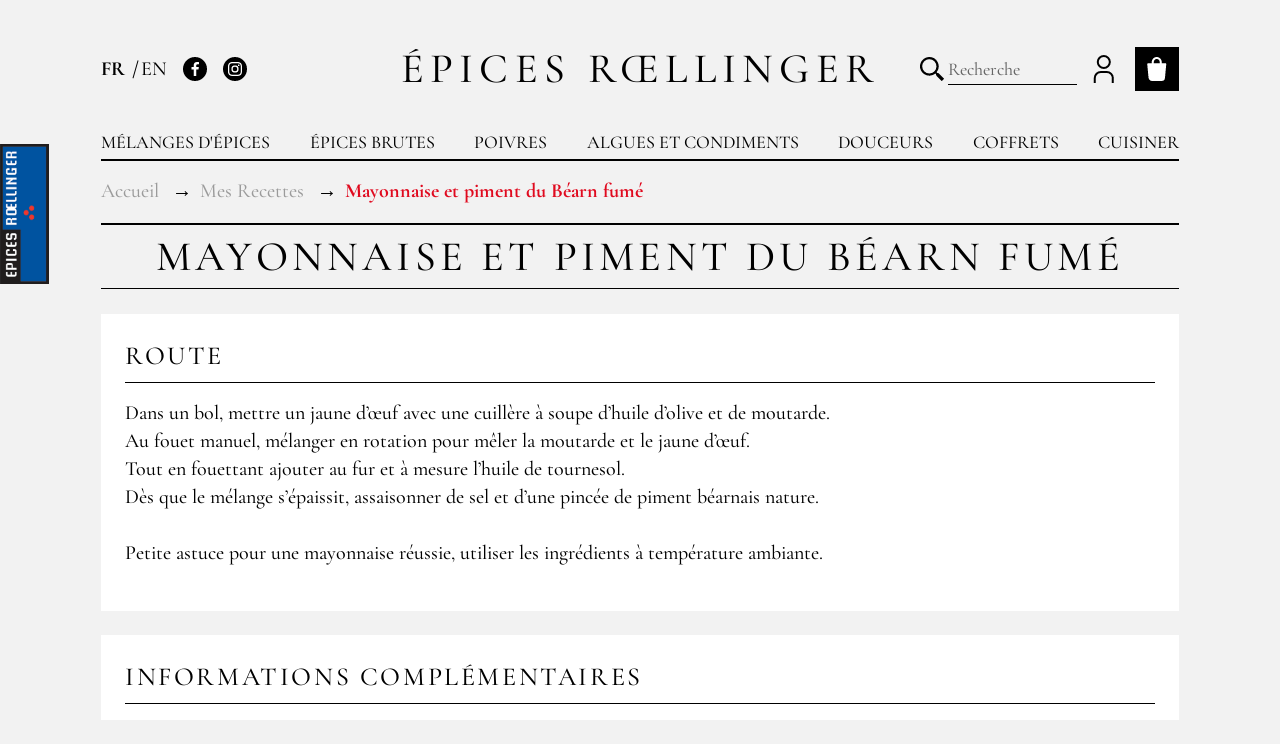

--- FILE ---
content_type: text/html; charset=UTF-8
request_url: https://www.epices-roellinger.com/fr/recipe/mayonnaise-et-piment-du-bearn-fume
body_size: 8380
content:
<!DOCTYPE html>
<html lang="fr">
    <head>
        <meta charset="utf-8">
        <meta http-equiv="X-UA-Compatible" content="IE=edge">
        <meta name="viewport" content="width=device-width, initial-scale=1">

        <title>Mayonnaise et piment du Béarn fumé</title>


                    
                            <link rel="canonical" href="https://www.epices-roellinger.com/fr/recipe/mayonnaise-et-piment-du-bearn-fume" />
    

        <link rel="apple-touch-icon" sizes="180x180" href="/build/themes/roellinger/favicon/roellinger/apple-touch-icon.png">
<link rel="icon" type="image/png" sizes="32x32" href="/build/themes/roellinger/favicon/roellinger/favicon-32x32.png">
<link rel="icon" type="image/png" sizes="16x16" href="/build/themes/roellinger/favicon/roellinger/favicon-16x16.png">
<link rel="manifest" href="/build/themes/roellinger/favicon/roellinger/site.webmanifest">
<link rel="mask-icon" href="/build/themes/roellinger/favicon/roellinger/safari-pinned-tab.svg" color="#ed382f">
<meta name="msapplication-TileColor" content="#0053a0">
<meta name="theme-color" content="#0053a0">

                        <link rel="stylesheet" href="/build/themes/roellinger/roellinger-theme-entry.cb52ffa7.css">

            



        
    <link rel="stylesheet" media="print" href="/css/print-recipe.css">

        <!-- Google Tag Manager -->
<script>(function(w,d,s,l,i){w[l]=w[l]||[];w[l].push({'gtm.start':
new Date().getTime(),event:'gtm.js'});var f=d.getElementsByTagName(s)[0],
j=d.createElement(s),dl=l!='dataLayer'?'&l='+l:'';j.async=true;j.src=
'https://www.googletagmanager.com/gtm.js?id='+i+dl;f.parentNode.insertBefore(j,f);
})(window,document,'script','dataLayer','GTM-5S5B95Q');</script>
<!-- End Google Tag Manager -->

<script type="text/javascript">
    if (typeof window.dataLayer === 'undefined') {
        window.dataLayer = window.dataLayer || [];
    }
</script>

<script type="text/javascript">
    var gtmEnhancedEcommerceCurrencyCode = 'EUR';
    var gtmEnhancedEcommerceUAEnabled = '1';
    var gtmEnhancedEcommerceGA4Enabled = '1';
</script>
<script type="text/javascript">
    var productImpressions = window.productImpressions || (window.productImpressions = []);
</script>
<script type="text/javascript">
    var productDetails = window.productDetails || (window.productDetails = []);
</script>
<script type="text/javascript">
    var checkoutStepsConfiguration = window.checkoutStepsConfiguration || (window.checkoutStepsConfiguration = {"enabled":true,"steps":{"1":[{"event":"click","selector":"a[href$='\/checkout\/']"}],"2":[{"event":"submit","selector":"form[name=sylius_checkout_address]"}],"3":[{"event":"submit","selector":"form[name=sylius_checkout_select_shipping]","option":"enhancedEcommerceCheckoutGetChoiceValue"}],"4":[{"event":"submit","selector":"form[name=sylius_checkout_select_payment]","option":"enhancedEcommerceCheckoutGetChoiceValue"}]}});
</script>



        <script id="mcjs">!function(c,h,i,m,p){m=c.createElement(h),p=c.getElementsByTagName(h)[0],m.async=1,m.src=i,p.parentNode.insertBefore(m,p)}(document,"script","https://chimpstatic.com/mcjs-connected/js/users/6880378642cc18485f3a240d7/57be920aac04eab05ed52a1d9.js");</script>
    </head>
    <body class="o-page o-page--spices">
        <!-- Google Tag Manager (noscript) -->
<noscript><iframe src="https://www.googletagmanager.com/ns.html?id=GTM-5S5B95Q"
height="0" width="0" style="display:none;visibility:hidden"></iframe></noscript>
<!-- End Google Tag Manager (noscript) -->





        <div class="o-page__container o-container">
                                <header class="p-header" role="banner">
                    <script type="application/ld+json">{"@context":"https://schema.org","@type":"Organization","name":"Épices Rœllinger","url":"https://www.epices-roellinger.com/","sameAs":["https://www.instagram.com/epicesroellinger/","https://www.facebook.com/HugoetOlivierRoellinger/"]}</script>

    
<strong class="p-header__logo">
    <a href="/fr/">Épices Rœllinger</a>
</strong>
<div id="header-panel" class="p-header__panel">
        <div class="p-header__links">
        
    <ul class="c-languages">
                    <li class="c-languages__item">
                                    FR
                            </li>
                    <li class="c-languages__item">
                                    <a href="/fr/switch-locale/en">
                        EN
                    </a>
                            </li>
            </ul>

        <ul class="c-networks ">
    <li class="c-networks__item">
        <a class="c-networks__link" href="https://www.facebook.com/HugoetOlivierRoellinger/" rel="nofollow">
            <svg class="c-networks__icon" width="20" height="20" aria-hidden="true">
                <use xlink:href="/build/themes/roellinger/images/icons.bb3ba3ba.svg#facebook"></use>
            </svg>
            <span class="u-visually-hidden">Facebook</span>
        </a>
    </li>
    <li class="c-networks__item">
        <a class="c-networks__link" href="https://www.instagram.com/epicesroellinger/" rel="nofollow">
            <svg class="c-networks__icon" width="20" height="20" aria-hidden="true">
                <use xlink:href="/build/themes/roellinger/images/icons.bb3ba3ba.svg#instagram"></use>
            </svg>
            <span class="u-visually-hidden">Instagram</span>
        </a>
    </li>
</ul>
    </div>
            
<ul class="p-header__user">
    <li class="p-header__user__item">
        <a class="p-header__account" href="/fr/login">
            <svg class="p-header__account__icon" width="32" height="32" aria-hidden="true">
                <use xlink:href="/build/themes/roellinger/images/icons.bb3ba3ba.svg#user"></use>
            </svg>
            <span class="p-header__account__label">
                Mon compte
            </span>
        </a>
    </li>
</ul>


            

    <nav class="p-header__navigation p-header__navigation--catalog" role="navigation">
        <ul class="p-header__navigation-list">
                                <li class="p-header__navigation-item">
                                                                    <a
                class="p-header__navigation-link"
                href="https://www.epices-roellinger.com/fr/taxons/melanges-epices"
                                            >Mélanges d&#039;épices</a>
                            <ul class="p-header__navigation-sublist">
                                    <li class="p-header__navigation-subitem">
                                                                                                                        <a
                            class="p-header__navigation-sublink"
                            href="https://www.epices-roellinger.com/fr/taxons/creations-pour-entrees-et-legumes"
                                                                                >
                            Créations pour entrées et légumes
                                                    </a>
                    </li>
                                    <li class="p-header__navigation-subitem">
                                                                                                                        <a
                            class="p-header__navigation-sublink"
                            href="https://www.epices-roellinger.com/fr/taxons/creations-pour-poissons-et-coquillages"
                                                                                >
                            Créations pour poissons et coquillages
                                                    </a>
                    </li>
                                    <li class="p-header__navigation-subitem">
                                                                                                                        <a
                            class="p-header__navigation-sublink"
                            href="https://www.epices-roellinger.com/fr/taxons/creations-pour-viandes"
                                                                                >
                            Créations pour viandes
                                                    </a>
                    </li>
                                    <li class="p-header__navigation-subitem">
                                                                                                                        <a
                            class="p-header__navigation-sublink"
                            href="https://www.epices-roellinger.com/fr/taxons/creations-pour-desserts-fruits"
                                                                                >
                            Créations pour desserts et fruits
                                                    </a>
                    </li>
                                    <li class="p-header__navigation-subitem">
                                                                                                                        <a
                            class="p-header__navigation-sublink"
                            href="https://www.epices-roellinger.com/fr/taxons/melanges-culturels"
                                                                                >
                            Mélanges culturels
                                                    </a>
                    </li>
                                    <li class="p-header__navigation-subitem">
                                                                                                                        <a
                            class="p-header__navigation-sublink"
                            href="https://www.epices-roellinger.com/fr/taxons/selection-du-moment"
                                                                                >
                            Sélection du moment
                                                    </a>
                    </li>
                            </ul>
            </li>

                                <li class="p-header__navigation-item">
                                                                    <a
                class="p-header__navigation-link"
                href="https://www.epices-roellinger.com/fr/taxons/toutes-les-epices"
                                            >Épices brutes</a>
                            <ul class="p-header__navigation-sublist">
                                    <li class="p-header__navigation-subitem">
                                                                                                                        <a
                            class="p-header__navigation-sublink"
                            href="https://www.epices-roellinger.com/fr/taxons/epices-des-lointains"
                                                                                >
                            Épices des lointains
                                                    </a>
                    </li>
                                    <li class="p-header__navigation-subitem">
                                                                                                                        <a
                            class="p-header__navigation-sublink"
                            href="https://www.epices-roellinger.com/fr/taxons/epices-de-france"
                                                                                >
                            Épices de France
                                                    </a>
                    </li>
                                    <li class="p-header__navigation-subitem">
                                                                                                                        <a
                            class="p-header__navigation-sublink"
                            href="https://www.epices-roellinger.com/fr/taxons/cannelles"
                                                                                >
                            Cannelles
                                                    </a>
                    </li>
                                    <li class="p-header__navigation-subitem">
                                                                                                                        <a
                            class="p-header__navigation-sublink"
                            href="https://www.epices-roellinger.com/fr/taxons/piments"
                                                                                >
                            Collection de piments
                                                    </a>
                    </li>
                                    <li class="p-header__navigation-subitem">
                                                                                                                        <a
                            class="p-header__navigation-sublink"
                            href="https://www.epices-roellinger.com/fr/taxons/vanilles"
                                                                                >
                            Vanille
                                                    </a>
                    </li>
                                    <li class="p-header__navigation-subitem">
                                                                                                                        <a
                            class="p-header__navigation-sublink"
                            href="https://www.epices-roellinger.com/fr/taxons/safrans"
                                                                                >
                            Safrans
                                                    </a>
                    </li>
                                    <li class="p-header__navigation-subitem">
                                                                                                                        <a
                            class="p-header__navigation-sublink"
                            href="https://www.epices-roellinger.com/fr/taxons/herbes"
                                                                                >
                            Herbes
                                                    </a>
                    </li>
                            </ul>
            </li>

                                <li class="p-header__navigation-item">
                                                                    <a
                class="p-header__navigation-link"
                href="https://www.epices-roellinger.com/fr/taxons/tous-les-poivres"
                                            >Poivres</a>
                            <ul class="p-header__navigation-sublist">
                                    <li class="p-header__navigation-subitem">
                                                                                                                        <a
                            class="p-header__navigation-sublink"
                            href="https://www.epices-roellinger.com/fr/taxons/poivres"
                                                                                >
                            Poivres
                                                    </a>
                    </li>
                                    <li class="p-header__navigation-subitem">
                                                                                                                        <a
                            class="p-header__navigation-sublink"
                            href="https://www.epices-roellinger.com/fr/taxons/poivres-cousins"
                                                                                >
                            Poivres cousins
                                                    </a>
                    </li>
                                    <li class="p-header__navigation-subitem">
                                                                                                                        <a
                            class="p-header__navigation-sublink"
                            href="https://www.epices-roellinger.com/fr/taxons/melanges-de-poivres"
                                                                                >
                            Mélanges de poivres
                                                    </a>
                    </li>
                            </ul>
            </li>

                                <li class="p-header__navigation-item">
                                                                    <a
                class="p-header__navigation-link"
                href="https://www.epices-roellinger.com/fr/taxons/condiments"
                                            >Algues et condiments</a>
                            <ul class="p-header__navigation-sublist">
                                    <li class="p-header__navigation-subitem">
                                                                                                                        <a
                            class="p-header__navigation-sublink"
                            href="https://www.epices-roellinger.com/fr/taxons/algues-epices-oceanes"
                                                                                >
                            Algues épices océanes®
                                                    </a>
                    </li>
                                    <li class="p-header__navigation-subitem">
                                                                                                                        <a
                            class="p-header__navigation-sublink"
                            href="https://www.epices-roellinger.com/fr/taxons/huiles"
                                                                                >
                            Huiles
                                                    </a>
                    </li>
                                    <li class="p-header__navigation-subitem">
                                                                                                                        <a
                            class="p-header__navigation-sublink"
                            href="https://www.epices-roellinger.com/fr/taxons/fleurs-de-sel"
                                                                                >
                            Fleurs de sel
                                                    </a>
                    </li>
                                    <li class="p-header__navigation-subitem">
                                                                                                                        <a
                            class="p-header__navigation-sublink"
                            href="https://www.epices-roellinger.com/fr/taxons/condiments-celtiques"
                                                                                >
                            Condiments celtiques
                                                    </a>
                    </li>
                                    <li class="p-header__navigation-subitem">
                                                                                                                        <a
                            class="p-header__navigation-sublink"
                            href="https://www.epices-roellinger.com/fr/taxons/riz"
                                                                                >
                            Riz
                                                    </a>
                    </li>
                            </ul>
            </li>

                                <li class="p-header__navigation-item">
                                                                    <a
                class="p-header__navigation-link"
                href="https://www.epices-roellinger.com/fr/taxons/douceurs"
                                            >Douceurs</a>
                            <ul class="p-header__navigation-sublist">
                                    <li class="p-header__navigation-subitem">
                                                                                                                        <a
                            class="p-header__navigation-sublink"
                            href="https://www.epices-roellinger.com/fr/taxons/chocolats-du-mexique"
                                                                                >
                            Chocolats du Mexique
                                                    </a>
                    </li>
                                    <li class="p-header__navigation-subitem">
                                                                                                                        <a
                            class="p-header__navigation-sublink"
                            href="https://www.epices-roellinger.com/fr/taxons/infusion"
                                                                                >
                            Infusion
                                                    </a>
                    </li>
                                    <li class="p-header__navigation-subitem">
                                                                                                                        <a
                            class="p-header__navigation-sublink"
                            href="https://www.epices-roellinger.com/fr/taxons/amande-chocolat-epices"
                                                                                >
                            Amandes - Chocolat et épices
                                                    </a>
                    </li>
                                    <li class="p-header__navigation-subitem">
                                                                                                                        <a
                            class="p-header__navigation-sublink"
                            href="https://www.epices-roellinger.com/fr/taxons/douceurs/les-tisanes-danais"
                                                                                >
                            Les Tisanes d’Anaïs
                                                    </a>
                    </li>
                            </ul>
            </li>

                                <li class="p-header__navigation-item">
                                                                    <a
                class="p-header__navigation-link"
                href="https://www.epices-roellinger.com/fr/taxons/coffrets"
                                            >Coffrets</a>
                            <ul class="p-header__navigation-sublist">
                                    <li class="p-header__navigation-subitem">
                                                                                                                        <a
                            class="p-header__navigation-sublink"
                            href="https://www.epices-roellinger.com/fr/taxons/classiques"
                                                                                >
                            Les classiques
                                                    </a>
                    </li>
                                    <li class="p-header__navigation-subitem">
                                                                                                                        <a
                            class="p-header__navigation-sublink"
                            href="https://www.epices-roellinger.com/fr/taxons/coffrets-saison"
                                                                                >
                            Les coffrets de saison
                                                    </a>
                    </li>
                            </ul>
            </li>

                                <li class="p-header__navigation-item">
                                                                    <a
                class="p-header__navigation-link"
                href="https://www.epices-roellinger.com/fr/taxons/cuisines"
                                            >Cuisiner</a>
                            <ul class="p-header__navigation-sublist">
                                    <li class="p-header__navigation-subitem">
                                                                                                                        <a
                            class="p-header__navigation-sublink"
                            href="https://www.epices-roellinger.com/fr/recipes"
                                                                                >
                            Recettes
                                                    </a>
                    </li>
                                    <li class="p-header__navigation-subitem">
                                                                                                                        <a
                            class="p-header__navigation-sublink"
                            href="https://www.epices-roellinger.com/fr/taxons/moulin-a-poivre-peugeot"
                                                                                >
                            Moulins à poivre Peugeot
                                                    </a>
                    </li>
                                    <li class="p-header__navigation-subitem">
                                                                                                                        <a
                            class="p-header__navigation-sublink"
                            href="https://www.epices-roellinger.com/fr/taxons/outils"
                                                                                >
                            Outils
                                                    </a>
                    </li>
                                    <li class="p-header__navigation-subitem">
                                                                                                                        <a
                            class="p-header__navigation-sublink"
                            href="https://www.epices-roellinger.com/fr/taxons/livres"
                                                                                >
                            Livres
                                                    </a>
                    </li>
                                    <li class="p-header__navigation-subitem">
                                                                                                                        <a
                            class="p-header__navigation-sublink"
                            href="https://www.epices-roellinger.com/fr/page/carnets-de-voyage"
                                                                                >
                            Carnets de voyage
                                                    </a>
                    </li>
                                    <li class="p-header__navigation-subitem">
                                                                                                                        <a
                            class="p-header__navigation-sublink"
                            href="https://www.epices-roellinger.com/fr/page/guides-et-informations-sur-nos-epices"
                                                                                >
                            Guides sur les épices
                                                    </a>
                    </li>
                            </ul>
            </li>

                    </ul>
    </nav>


    </div>

<a class="p-header__cart js-cart-header" href="/fr/cart/" data-cart="0" title="Mon panier">
    <svg class="p-header__cart-icon" width="24" height="24" role="img" aria-hidden="true" focusable="false">
        <use xlink:href="/build/themes/roellinger/images/icons.bb3ba3ba.svg#cart"></use>
    </svg>
    <span class="u-visually-hidden">Mon panier</span>
</a>


<div class="p-header__search">
    <button type="button" id="header-toggle-search" class="p-header__search-toggle" aria-expanded="false" aria-controls="#header-search-form" data-component="state" data-target="#header-toggle-search, #header-search-form" data-behaviour="toggle, toggle" data-state="is-active, is-expanded">
        <svg class="p-header__search-icon" width="20" height="20" role="img" aria-hidden="true" focusable="false">
            <use xlink:href="/build/themes/roellinger/images/icons.bb3ba3ba.svg#search"></use>
        </svg>
        <span class="u-visually-hidden">Basculer la recherche</span>
    </button>

    <form name="monsieurbiz_searchplugin_search" method="post" action="/fr/search" class="p-header__search-form autocomplete-search" id="header-search-form" tabindex="-1">

    <div class="p-header__search-field">
        <input type="search" id="monsieurbiz_searchplugin_search_query" name="monsieurbiz_searchplugin_search[query]" required="required" placeholder="Recherche" class="p-header__search-input c-field" autocomplete="off" />

        <div><button type="submit" id="monsieurbiz_searchplugin_search_submit" name="monsieurbiz_searchplugin_search[submit]" class="u-none">Lancer la recherche</button></div>

        <button type="submit" class="p-header__search-submit">
            <svg class="p-header__search-icon" width="20" height="20" role="img" aria-hidden="true" focusable="false">
                <use xlink:href="/build/themes/roellinger/images/icons.bb3ba3ba.svg#search"></use>
            </svg>
            <span class="u-visually-hidden">Lancer la recherche</span>
        </button>
    </div>

    <div class="autocomplete-results results p-header__search-autocomplete" style="display: none;"></div>

    <input type="hidden" id="monsieurbiz_searchplugin_search__token" name="monsieurbiz_searchplugin_search[_token]" value="e16d0f736170056bfa0f051.Numz2fIPp51bJ019L3k_Fv5I8iaYUqRqz2iCyZO6K3g.XYfFnaV55NpiTCgtfiBsIYsxhUvPGege_VG7v_7ZYUFFnNi6m1_Xzx5kBA" /></form>
</div>

<script type="application/ld+json">{"@context":"https://schema.org","@type":"WebSite","url":"https://www.epices-roellinger.com/","potentialAction":[{"@type":"SearchAction","target":"https://www.epices-roellinger.com/fr/search/{search_term}","query-input":"required name=search_term"}]}</script>


<button type="button" id="header-toggle-panel" class="p-header__toggle" aria-expanded="false" aria-controls="#header-panel" data-component="state" data-target="#header-toggle-panel, #header-panel" data-behaviour="toggle, toggle" data-state="is-active, is-expanded">
    <span class="p-header__toggle-icon">Basculer la navigation</span>
</button>

                    
                </header>
                
                                                                    
                                
                


                <main class="o-page__content" role="main">
                        <ol class="c-breadcrumb" itemscope="" itemtype="http://schema.org/BreadcrumbList">
        <li class="c-breadcrumb__item" itemprop="itemListElement" itemscope="" itemtype="http://schema.org/ListItem">
            <a class="c-breadcrumb__link" href="/fr/" itemscope="" itemtype="http://schema.org/Thing" itemprop="item">
                <span itemprop="name">Accueil</span>
            </a>
            <meta itemprop="position" content="1">
        </li>
        <li class="c-breadcrumb__item" itemprop="itemListElement" itemscope="" itemtype="http://schema.org/ListItem">
            <a class="c-breadcrumb__link" href="/fr/recipes" itemscope="" itemtype="http://schema.org/Thing" itemprop="item">
                <span itemprop="name">Mes Recettes</span>
            </a>
            <meta itemprop="position" content="2">
        </li>
        <li class="c-breadcrumb__item" itemprop="itemListElement" itemscope="" itemtype="http://schema.org/ListItem">
            <strong class="c-breadcrumb__current" itemscope="" itemtype="http://schema.org/Thing" itemprop="item">
                <span itemprop="name">Mayonnaise et piment du Béarn fumé</span>
            </strong>
            <meta itemprop="position" content="3">
        </li>
    </ol>

    <h1 class="c-title c-title--page">Mayonnaise et piment du Béarn fumé</h1>

    <div class="recipe-container u-flex u-flex-wrap u-w-full">
        
        
                    <div class="u-w-full u-mb-md">
                <div class="c-box c-box--full">
                    <h3 class="c-box__title u-mb-sm">Route</h3>
                    <p>
                        Dans un bol, mettre un jaune d’œuf avec une cuillère à soupe d’huile d’olive et de moutarde.<br />
Au fouet manuel, mélanger en rotation pour mêler la moutarde et le jaune d’œuf.<br />
Tout en fouettant ajouter au fur et à mesure l’huile de tournesol. <br />
Dès que le mélange s’épaissit, assaisonner de sel et d’une pincée de piment béarnais nature.<br />
<br />
Petite astuce pour une mayonnaise réussie, utiliser les ingrédients à température ambiante.
                    </p>
                </div>
            </div>
        
                     <div class="u-w-full u-mb-md">
                <div class="c-box c-box--full">
                    <h3 class="c-box__title u-mb-sm">Informations complémentaires</h3>
                    <p>
                        Recette de la famille Malnou, Producteur de piment du Béarn
                    </p>
                </div>
            </div>
        
                            <div class="u-print-hidden" id="our-products">
                <h3>Nos épices dans cette recette</h3>
                <ul class="c-catalog__sections">
                    <li class="c-catalog__section">
                        <ul class="c-catalog__list">
                                                                
    
    
                
                                        
    
    <li class="c-catalog__item" itemprop="itemListElement" itemscope="" itemtype="http://schema.org/Product">
                <a class="c-catalog__link gtm-eh-track-product-click"
           href="/fr/products/piment-du-bearn-fume-au-bois-de-laurier-f4"
           itemprop="url"
           data-id="4488"
           data-name="Piment du Béarn fumé au bois de laurier F4"
                   >
            <div class="c-catalog__image">
                    
<img itemprop="image" src="https://www.epices-roellinger.com/media/cache/sylius_shop_product_thumbnail/ac/d0/6048c1ed0e8a3f4587d67b497e31.png" alt="Piment du Béarn fumé au bois de laurier F4" class="" loading="lazy">
            </div>
            <div class="c-catalog__infos">
                <h3 class="c-catalog__name" itemprop="name">Piment du Béarn fumé au bois de laurier F4</h3>
                                                    <ul class="c-catalog__details" itemprop="offers" itemscope="" itemtype="http://schema.org/Offer">
                                                                        <li style="display: none" itemprop="price">13.2</li>
                        <li style="display: none" itemprop="priceCurrency">EUR</li>

                                                <li >13,20 €</li>
                    </ul>
                            </div>
                            <div class="c-catalog__overlay">
                    <strong class="c-catalog__overlay__title">
                        Description
                    </strong>
                    <span class="c-catalog__overlay__text">
                        Pour viandes, légumes et potages.
                    </span>
                </div>
                    </a>
    </li>

    
                                                    </ul>
                    </li>
                </ul>
            </div>
        
        <div class="u-w-full u-text-center u-print-hidden">
            <button class="c-btn c-btn--ghost c-btn--sm print-recipe" onclick="window.print();">
                <svg class="c-btn__icon u-mr-xs" width="20" height="20" role="img" aria-hidden="true" focusable="false">
                    <use xlink:href="/build/themes/roellinger/images/icons.bb3ba3ba.svg#print"></use>
                </svg>
                Imprimer
            </button>
        </div>
    </div>
                </main>

                

        </div>
                    <footer class="p-footer" role="contentinfo">
    <div class="p-footer__top">
        <span class="p-footer__logo">Rœllinger</span>
    </div>
    <div class="o-container">
                                        <div class="c-reinsurance">
                    <div class="c-reinsurance__item">
                <strong class="c-reinsurance__title">Livraison offerte</strong>
                <span class="c-reinsurance__content">
                    Dès 70€ d&#039;achat en France Métropolitaine
                </span>
            </div>
                    <div class="c-reinsurance__item">
                <strong class="c-reinsurance__title">Livraison rapide</strong>
                <span class="c-reinsurance__content">
                    En point retrait ou à domicile sous 5  jours
                </span>
            </div>
                    <div class="c-reinsurance__item">
                <strong class="c-reinsurance__title">Click &amp; collect</strong>
                <span class="c-reinsurance__content">
                    Cancale, Saint-Malo, Paris
                </span>
            </div>
                    <div class="c-reinsurance__item">
                <strong class="c-reinsurance__title">Paiement sécurisé</strong>
                <span class="c-reinsurance__content">
                    Transaction CB sécurisée
                </span>
            </div>
            </div>
                <div class="p-footer__main">
                        <div class="p-footer__block">
                <h4 class="p-footer__title">Plan du site</h4>
                <ul class="p-footer__links">
        <li class="p-footer__links-item">
        <a class="p-footer__links-link" href="https://www.roellinger-bricourt.com/fr/">Accueil</a>
    </li>
        <li class="p-footer__links-item">
        <a class="p-footer__links-link" href="https://www.maisons-de-bricourt.com/fr/">Les Maisons de Bricourt</a>
    </li>
        <li class="p-footer__links-item">
        <a class="p-footer__links-link" href="https://www.epices-roellinger.com/fr/page/recrutement-epices-roellinger">Recrutement</a>
    </li>
        <li class="p-footer__links-item">
        <a class="p-footer__links-link" href="https://www.epices-roellinger.com/fr/">Épices Rœllinger</a>
    </li>
        <li class="p-footer__links-item">
        <a class="p-footer__links-link" href="https://www.maisons-de-bricourt.com/fr/page/le-coquillage">Le Coquillage</a>
    </li>
        <li class="p-footer__links-item">
        <a class="p-footer__links-link" href="https://www.roellinger-bricourt.com/fr/page/famille-roellinger">Famille Rœllinger</a>
    </li>
        <li class="p-footer__links-item">
        <a class="p-footer__links-link" href="https://www.roellinger-bricourt.com/fr/news">Actualités</a>
    </li>
        <li class="p-footer__links-item">
        <a class="p-footer__links-link" href="https://www.epices-roellinger.com/fr/page/guides-et-informations-sur-nos-epices">Infos Rœllinger</a>
    </li>
    </ul>
            </div>
            <div class="p-footer__block">
    
    <ul class="p-footer__languages">
                    <li class="p-footer__languages-item">
                                    Français
                            </li>
                    <li class="p-footer__languages-item">
                                    <a class="p-footer__languages-link" href="/fr/switch-locale/en">
                        English
                    </a>
                            </li>
            </ul>

                <ul class="p-footer__links">
                            <li class="p-footer__links-item">
                    <a class="p-footer__links-link" href="https://www.epices-roellinger.com/fr/taxons/melanges-epices">Mélanges d&#039;Épices</a>
                </li>
                            <li class="p-footer__links-item">
                    <a class="p-footer__links-link" href="https://www.epices-roellinger.com/fr/taxons/toutes-les-epices">Épices brutes</a>
                </li>
                            <li class="p-footer__links-item">
                    <a class="p-footer__links-link" href="https://www.epices-roellinger.com/fr/taxons/tous-les-poivres">Poivres</a>
                </li>
                            <li class="p-footer__links-item">
                    <a class="p-footer__links-link" href="https://www.epices-roellinger.com/fr/taxons/condiments">Algues et condiments</a>
                </li>
                            <li class="p-footer__links-item">
                    <a class="p-footer__links-link" href="https://www.epices-roellinger.com/fr/taxons/douceurs">Douceurs</a>
                </li>
                            <li class="p-footer__links-item">
                    <a class="p-footer__links-link" href="https://www.epices-roellinger.com/fr/taxons/coffrets">Coffrets</a>
                </li>
                            <li class="p-footer__links-item">
                    <a class="p-footer__links-link" href="https://www.epices-roellinger.com/fr/taxons/cuisines">Cuisiner</a>
                </li>
                    </ul>
    </div>
            <div class="p-footer__block">
                <div class="u-mb-sm">
                    <h4 class="p-footer__title">Nous trouver</h4>
                    <a class="p-footer__link" href="/fr/places">
                        <svg class="p-footer__link-icon" width="20" height="20" aria-hidden="true">
                            <use xlink:href="/build/themes/roellinger/images/icons.bb3ba3ba.svg#localisation"></use>
                        </svg>
                        <span class="p-footer__link-text">Afficher la carte</span>
                    </a>
                </div>
                <div class="u-mb-sm">
                    <h4 class="p-footer__title">Nous contacter</h4>
                    <p>Épices Rœllinger<br />
Tél : (+33) 02 23 15 13 91<br />
<a href="mailto:contact@epices-roellinger.com">contact@epices-roellinger.com</a></p>
                </div>
                                                    <div>
                        <h4 class="p-footer__title">
                            <a href="/fr/page/instruction-de-tri">Tri de nos emballages</a>
                        </h4>
                    </div>
                            </div>
                        <div class="p-footer__block">
                                                                                                                                                                                                                                    <h4 class="p-footer__title">
            <a href="https://www.epices-roellinger.com/fr/page/mentions-legales-epices-roellinger">Mentions Légales</a>
        </h4>
            <h4 class="p-footer__title">
            <a href="https://www.epices-roellinger.com/fr/page/conditions-generales-de-vente-epices-roellinger">Conditions générales de vente</a>
        </h4>
                    <h4 class="p-footer__title">
    <button type="button" aria-expanded="false" aria-controls="#footer-professionals" data-component="state" data-target="#footer-professionals" data-behaviour="toggle" data-state="is-expanded">
        Professionnels
    </button>
</h4>
<div class="p-footer__details" id="footer-professionals">
    <p>
        Pour passer vos commandes professionnelles, merci de nous contacter par email
        <br />
        <a href="mailto:contact@epices-roellinger.com">contact@epices-roellinger.com</a>
    </p>
</div>

                <div class="c-widget c-widget--newsletter u-mt-sm">
                    <div class="c-widget__content">
                        <h3 class="c-widget__title">Newsletter</h3>
                        <div class="c-dialog" data-component="dialog">
    <button
        class="c-btn"
        type="button"
        data-dialog-action="open"
        data-dialog-target="#newsletter-dialog"
        data-dialog-wrapper="c-dialog__wrapper c-dialog__wrapper--aside"
    >
        S&#039;inscrire
    </button>

    <div id="newsletter-dialog" class="c-dialog__inner">
        <div class="c-dialog__head u-mb-sm">
    <h3 class="c-dialog__title u-text-xl">
        Newsletter
    </h3>
</div>
<div class="c-dialog__content">
    <div class="c-dialog__content-text">
        <form name="newsletter_footer" method="post" action="/fr/subscribe?isFooter=1">
            <div class="required u-mb-sm">
        <label class="c-label  c-label__required" for="newsletter_footer_email">Votre email</label><input type="email" id="newsletter_footer_email" name="newsletter_footer[email]" required="required" class=" c-field c-field--bordered" /></div>
            <input type="hidden" id="newsletter_footer_captcha" name="newsletter_footer[captcha]" />

            <script type="text/javascript" nonce="">
            var recaptchaCallback_newsletter_footer_captcha = function() {
                grecaptcha.execute('6LfN8pwUAAAAADY2DBwTwB0bCilJhbK6pjWNx-W4', {action: 'newsletter_footer'}).then(function(token) {
                    document.getElementById('newsletter_footer_captcha').value = token;
                });
                setTimeout(recaptchaCallback_newsletter_footer_captcha, 100000);
            };
        </script>
        <script type="text/javascript" src="https://www.google.com/recaptcha/api.js?render=6LfN8pwUAAAAADY2DBwTwB0bCilJhbK6pjWNx-W4&hl=en&onload=recaptchaCallback_newsletter_footer_captcha" async defer nonce=""></script>
            <button
                    class="c-btn u-w-full"
                    type="submit"
            >
                S&#039;inscrire
            </button>
            <div class="u-mt-xs u-text-xs u-color-grey">
                <p>Ce site est protégé par reCAPTCHA et la <a href="https://policies.google.com/privacy" target="_blank" rel="noopener noreferer">politique de confidentialité</a> et les <a href="https://policies.google.com/terms" target="_blank" rel="noopener noreferer">conditions d'utilisation</a> de Google s'appliquent.</p>
            </div>
            <input type="hidden" id="newsletter_footer__token" name="newsletter_footer[_token]" value="37362f5bb661522096a33b501db628b2.3ySJf88WFi2VaQnOW6WeelPV3KYvz048DANhy_j1ZCE.73D9FIolZHrGM1y2NJHzOSqDiOBKqSZxXkZW_cnGVmCpYrw8pHFmT8EKeg" />
        </form>
    </div>
</div>

<div class="u-mt-xs u-text-xs">
                <div class="ui_element_html">
    <p>En validant votre inscription à notre newsletter, vous acceptez de recevoir des informations concernant nos offres, services, produits et événements, conformément à notre <a href="https://epices-roellinger.com/fr/page/mentions-legales-epices-roellinger" target="_blank" rel="noopener noreferer">Politique de Confidentialité.</a></p>
</div>

        <p>Vous pouvez vous désinscrire à tout moment sur votre espace en ligne ou en cliquant sur le lien « Se désinscrire » qui se trouve en bas de toutes nos communications par e-mail.</p>
</div>


        <button
                class="c-dialog__close"
                type="button"
                data-dialog-action="close"
        >
            app.ui.close
        </button>
    </div>
</div>
                    </div>
                </div>
            </div>
        </div>
        <div class="p-footer__bottom">
            <div class="p-footer__infos">
                <span class="p-footer__copyright">&copy; Rœllinger 2026</span>
                <ul class="c-networks c-networks--light c-networks--big">
    <li class="c-networks__item">
        <a class="c-networks__link" href="https://www.facebook.com/HugoetOlivierRoellinger/" rel="nofollow">
            <svg class="c-networks__icon" width="20" height="20" aria-hidden="true">
                <use xlink:href="/build/themes/roellinger/images/icons.bb3ba3ba.svg#facebook"></use>
            </svg>
            <span class="u-visually-hidden">Facebook</span>
        </a>
    </li>
    <li class="c-networks__item">
        <a class="c-networks__link" href="https://www.instagram.com/epicesroellinger/" rel="nofollow">
            <svg class="c-networks__icon" width="20" height="20" aria-hidden="true">
                <use xlink:href="/build/themes/roellinger/images/icons.bb3ba3ba.svg#instagram"></use>
            </svg>
            <span class="u-visually-hidden">Instagram</span>
        </a>
    </li>
</ul>
            </div>

            
            <ul class="p-footer__brands">
                <li class="p-footer__brands-item">
                    <img src="/build/themes/roellinger/images/logo-lesmaisonsdebricourt.08cfa734.png" alt="Les Maisons de Bricourt" width="200" height="94" loading="lazy">
                </li>
                <li class="p-footer__brands-item">
                    <img src="/build/themes/roellinger/images/logo-epicesroellinger.740a58c0.png" alt="Épices Roellinger" width="150" height="41" loading="lazy">
                </li>
            </ul>
        </div>
    </div>
</footer>
        
                                <script src="/build/shop/shop-entry.1ba3407d.js"></script>
            <script src="/build/themes/roellinger/roellinger-theme-entry.b11ab2ff.js"></script>
                <script src="/_themes/roellinger/theme/bundles/syliusshop/cart_header.js?v=1980326976"></script>
            <script>pathToEshop = 'https://www.epices-roellinger.com/fr';</script>

            
    <script src="/_themes/roellinger/theme/bundles/gtmplugin/prototype.events.js?v=1925645071"></script>
    <script src="/_themes/roellinger/theme/bundles/syliusgtmenhancedecommerceplugin/gtm.enhancedEcommerce.productClicks.js?v=2124373295"></script>
    <script src="/_themes/roellinger/theme/bundles/syliusgtmenhancedecommerceplugin/gtm.enhancedEcommerce.checkout.js?v=1263259183"></script>




<script type="text/javascript">
    var monsieurbizSearchPlugin = {
        instantEnabled: true,
        instantUrl: '\/fr\/instant', // URL for instant search
        searchInputSelector: '.autocomplete-search input[type=search]', // Selector for search input text field
        resultClosestSelector: '.autocomplete-search', // Selector used to display results, take the closest parent of searchInputSelector
        resultFindSelector: '.autocomplete-results', // Selector used to display results, take the closest parent of searchInputSelector
        keyUpTimeOut: 500, // Time in millisecond to wait to be sure the user ended typing
        minQueryLength: 3, // Number of characters minimum to call instant search
    };
</script>
<script src="/bundles/monsieurbizsyliussearchplugin/js/monsieurbiz-search.eb2121b2.js"></script>


        
        



<script type="text/javascript">
    $(document).ready(function() {
        if (gtmEnhancedEcommerceUAEnabled) {
            (function () {
                if (typeof window.productImpressions === 'undefined' || window.productImpressions.length === 0) {
                    return;
                }

                dataLayer.push({ecommerce: null});
                dataLayer.push({
                    'ecommerce': {
                        'currencyCode': window.gtmEnhancedEcommerceCurrencyCode || '',
                        'impressions': window.productImpressions
                    }
                });
            })();
        }
    });
</script>
<script type="text/javascript">
    $(document).ready(function() {
        if (gtmEnhancedEcommerceUAEnabled) {
            (function() {
                if (typeof window.productDetails === 'undefined' || window.productDetails.length === 0) {
                    return;
                }
                dataLayer.push({ecommerce: null});
                dataLayer.push({
                    'ecommerce': {
                        'currencyCode': window.gtmEnhancedEcommerceCurrencyCode || '',
                        'detail': {
                            'products': window.productDetails
                        }
                    }
                });
            })();
        }
    });
</script>



            </body>
</html>


--- FILE ---
content_type: text/html; charset=utf-8
request_url: https://www.google.com/recaptcha/api2/anchor?ar=1&k=6LfN8pwUAAAAADY2DBwTwB0bCilJhbK6pjWNx-W4&co=aHR0cHM6Ly93d3cuZXBpY2VzLXJvZWxsaW5nZXIuY29tOjQ0Mw..&hl=en&v=PoyoqOPhxBO7pBk68S4YbpHZ&size=invisible&anchor-ms=20000&execute-ms=30000&cb=cyqd3gu3sntx
body_size: 48765
content:
<!DOCTYPE HTML><html dir="ltr" lang="en"><head><meta http-equiv="Content-Type" content="text/html; charset=UTF-8">
<meta http-equiv="X-UA-Compatible" content="IE=edge">
<title>reCAPTCHA</title>
<style type="text/css">
/* cyrillic-ext */
@font-face {
  font-family: 'Roboto';
  font-style: normal;
  font-weight: 400;
  font-stretch: 100%;
  src: url(//fonts.gstatic.com/s/roboto/v48/KFO7CnqEu92Fr1ME7kSn66aGLdTylUAMa3GUBHMdazTgWw.woff2) format('woff2');
  unicode-range: U+0460-052F, U+1C80-1C8A, U+20B4, U+2DE0-2DFF, U+A640-A69F, U+FE2E-FE2F;
}
/* cyrillic */
@font-face {
  font-family: 'Roboto';
  font-style: normal;
  font-weight: 400;
  font-stretch: 100%;
  src: url(//fonts.gstatic.com/s/roboto/v48/KFO7CnqEu92Fr1ME7kSn66aGLdTylUAMa3iUBHMdazTgWw.woff2) format('woff2');
  unicode-range: U+0301, U+0400-045F, U+0490-0491, U+04B0-04B1, U+2116;
}
/* greek-ext */
@font-face {
  font-family: 'Roboto';
  font-style: normal;
  font-weight: 400;
  font-stretch: 100%;
  src: url(//fonts.gstatic.com/s/roboto/v48/KFO7CnqEu92Fr1ME7kSn66aGLdTylUAMa3CUBHMdazTgWw.woff2) format('woff2');
  unicode-range: U+1F00-1FFF;
}
/* greek */
@font-face {
  font-family: 'Roboto';
  font-style: normal;
  font-weight: 400;
  font-stretch: 100%;
  src: url(//fonts.gstatic.com/s/roboto/v48/KFO7CnqEu92Fr1ME7kSn66aGLdTylUAMa3-UBHMdazTgWw.woff2) format('woff2');
  unicode-range: U+0370-0377, U+037A-037F, U+0384-038A, U+038C, U+038E-03A1, U+03A3-03FF;
}
/* math */
@font-face {
  font-family: 'Roboto';
  font-style: normal;
  font-weight: 400;
  font-stretch: 100%;
  src: url(//fonts.gstatic.com/s/roboto/v48/KFO7CnqEu92Fr1ME7kSn66aGLdTylUAMawCUBHMdazTgWw.woff2) format('woff2');
  unicode-range: U+0302-0303, U+0305, U+0307-0308, U+0310, U+0312, U+0315, U+031A, U+0326-0327, U+032C, U+032F-0330, U+0332-0333, U+0338, U+033A, U+0346, U+034D, U+0391-03A1, U+03A3-03A9, U+03B1-03C9, U+03D1, U+03D5-03D6, U+03F0-03F1, U+03F4-03F5, U+2016-2017, U+2034-2038, U+203C, U+2040, U+2043, U+2047, U+2050, U+2057, U+205F, U+2070-2071, U+2074-208E, U+2090-209C, U+20D0-20DC, U+20E1, U+20E5-20EF, U+2100-2112, U+2114-2115, U+2117-2121, U+2123-214F, U+2190, U+2192, U+2194-21AE, U+21B0-21E5, U+21F1-21F2, U+21F4-2211, U+2213-2214, U+2216-22FF, U+2308-230B, U+2310, U+2319, U+231C-2321, U+2336-237A, U+237C, U+2395, U+239B-23B7, U+23D0, U+23DC-23E1, U+2474-2475, U+25AF, U+25B3, U+25B7, U+25BD, U+25C1, U+25CA, U+25CC, U+25FB, U+266D-266F, U+27C0-27FF, U+2900-2AFF, U+2B0E-2B11, U+2B30-2B4C, U+2BFE, U+3030, U+FF5B, U+FF5D, U+1D400-1D7FF, U+1EE00-1EEFF;
}
/* symbols */
@font-face {
  font-family: 'Roboto';
  font-style: normal;
  font-weight: 400;
  font-stretch: 100%;
  src: url(//fonts.gstatic.com/s/roboto/v48/KFO7CnqEu92Fr1ME7kSn66aGLdTylUAMaxKUBHMdazTgWw.woff2) format('woff2');
  unicode-range: U+0001-000C, U+000E-001F, U+007F-009F, U+20DD-20E0, U+20E2-20E4, U+2150-218F, U+2190, U+2192, U+2194-2199, U+21AF, U+21E6-21F0, U+21F3, U+2218-2219, U+2299, U+22C4-22C6, U+2300-243F, U+2440-244A, U+2460-24FF, U+25A0-27BF, U+2800-28FF, U+2921-2922, U+2981, U+29BF, U+29EB, U+2B00-2BFF, U+4DC0-4DFF, U+FFF9-FFFB, U+10140-1018E, U+10190-1019C, U+101A0, U+101D0-101FD, U+102E0-102FB, U+10E60-10E7E, U+1D2C0-1D2D3, U+1D2E0-1D37F, U+1F000-1F0FF, U+1F100-1F1AD, U+1F1E6-1F1FF, U+1F30D-1F30F, U+1F315, U+1F31C, U+1F31E, U+1F320-1F32C, U+1F336, U+1F378, U+1F37D, U+1F382, U+1F393-1F39F, U+1F3A7-1F3A8, U+1F3AC-1F3AF, U+1F3C2, U+1F3C4-1F3C6, U+1F3CA-1F3CE, U+1F3D4-1F3E0, U+1F3ED, U+1F3F1-1F3F3, U+1F3F5-1F3F7, U+1F408, U+1F415, U+1F41F, U+1F426, U+1F43F, U+1F441-1F442, U+1F444, U+1F446-1F449, U+1F44C-1F44E, U+1F453, U+1F46A, U+1F47D, U+1F4A3, U+1F4B0, U+1F4B3, U+1F4B9, U+1F4BB, U+1F4BF, U+1F4C8-1F4CB, U+1F4D6, U+1F4DA, U+1F4DF, U+1F4E3-1F4E6, U+1F4EA-1F4ED, U+1F4F7, U+1F4F9-1F4FB, U+1F4FD-1F4FE, U+1F503, U+1F507-1F50B, U+1F50D, U+1F512-1F513, U+1F53E-1F54A, U+1F54F-1F5FA, U+1F610, U+1F650-1F67F, U+1F687, U+1F68D, U+1F691, U+1F694, U+1F698, U+1F6AD, U+1F6B2, U+1F6B9-1F6BA, U+1F6BC, U+1F6C6-1F6CF, U+1F6D3-1F6D7, U+1F6E0-1F6EA, U+1F6F0-1F6F3, U+1F6F7-1F6FC, U+1F700-1F7FF, U+1F800-1F80B, U+1F810-1F847, U+1F850-1F859, U+1F860-1F887, U+1F890-1F8AD, U+1F8B0-1F8BB, U+1F8C0-1F8C1, U+1F900-1F90B, U+1F93B, U+1F946, U+1F984, U+1F996, U+1F9E9, U+1FA00-1FA6F, U+1FA70-1FA7C, U+1FA80-1FA89, U+1FA8F-1FAC6, U+1FACE-1FADC, U+1FADF-1FAE9, U+1FAF0-1FAF8, U+1FB00-1FBFF;
}
/* vietnamese */
@font-face {
  font-family: 'Roboto';
  font-style: normal;
  font-weight: 400;
  font-stretch: 100%;
  src: url(//fonts.gstatic.com/s/roboto/v48/KFO7CnqEu92Fr1ME7kSn66aGLdTylUAMa3OUBHMdazTgWw.woff2) format('woff2');
  unicode-range: U+0102-0103, U+0110-0111, U+0128-0129, U+0168-0169, U+01A0-01A1, U+01AF-01B0, U+0300-0301, U+0303-0304, U+0308-0309, U+0323, U+0329, U+1EA0-1EF9, U+20AB;
}
/* latin-ext */
@font-face {
  font-family: 'Roboto';
  font-style: normal;
  font-weight: 400;
  font-stretch: 100%;
  src: url(//fonts.gstatic.com/s/roboto/v48/KFO7CnqEu92Fr1ME7kSn66aGLdTylUAMa3KUBHMdazTgWw.woff2) format('woff2');
  unicode-range: U+0100-02BA, U+02BD-02C5, U+02C7-02CC, U+02CE-02D7, U+02DD-02FF, U+0304, U+0308, U+0329, U+1D00-1DBF, U+1E00-1E9F, U+1EF2-1EFF, U+2020, U+20A0-20AB, U+20AD-20C0, U+2113, U+2C60-2C7F, U+A720-A7FF;
}
/* latin */
@font-face {
  font-family: 'Roboto';
  font-style: normal;
  font-weight: 400;
  font-stretch: 100%;
  src: url(//fonts.gstatic.com/s/roboto/v48/KFO7CnqEu92Fr1ME7kSn66aGLdTylUAMa3yUBHMdazQ.woff2) format('woff2');
  unicode-range: U+0000-00FF, U+0131, U+0152-0153, U+02BB-02BC, U+02C6, U+02DA, U+02DC, U+0304, U+0308, U+0329, U+2000-206F, U+20AC, U+2122, U+2191, U+2193, U+2212, U+2215, U+FEFF, U+FFFD;
}
/* cyrillic-ext */
@font-face {
  font-family: 'Roboto';
  font-style: normal;
  font-weight: 500;
  font-stretch: 100%;
  src: url(//fonts.gstatic.com/s/roboto/v48/KFO7CnqEu92Fr1ME7kSn66aGLdTylUAMa3GUBHMdazTgWw.woff2) format('woff2');
  unicode-range: U+0460-052F, U+1C80-1C8A, U+20B4, U+2DE0-2DFF, U+A640-A69F, U+FE2E-FE2F;
}
/* cyrillic */
@font-face {
  font-family: 'Roboto';
  font-style: normal;
  font-weight: 500;
  font-stretch: 100%;
  src: url(//fonts.gstatic.com/s/roboto/v48/KFO7CnqEu92Fr1ME7kSn66aGLdTylUAMa3iUBHMdazTgWw.woff2) format('woff2');
  unicode-range: U+0301, U+0400-045F, U+0490-0491, U+04B0-04B1, U+2116;
}
/* greek-ext */
@font-face {
  font-family: 'Roboto';
  font-style: normal;
  font-weight: 500;
  font-stretch: 100%;
  src: url(//fonts.gstatic.com/s/roboto/v48/KFO7CnqEu92Fr1ME7kSn66aGLdTylUAMa3CUBHMdazTgWw.woff2) format('woff2');
  unicode-range: U+1F00-1FFF;
}
/* greek */
@font-face {
  font-family: 'Roboto';
  font-style: normal;
  font-weight: 500;
  font-stretch: 100%;
  src: url(//fonts.gstatic.com/s/roboto/v48/KFO7CnqEu92Fr1ME7kSn66aGLdTylUAMa3-UBHMdazTgWw.woff2) format('woff2');
  unicode-range: U+0370-0377, U+037A-037F, U+0384-038A, U+038C, U+038E-03A1, U+03A3-03FF;
}
/* math */
@font-face {
  font-family: 'Roboto';
  font-style: normal;
  font-weight: 500;
  font-stretch: 100%;
  src: url(//fonts.gstatic.com/s/roboto/v48/KFO7CnqEu92Fr1ME7kSn66aGLdTylUAMawCUBHMdazTgWw.woff2) format('woff2');
  unicode-range: U+0302-0303, U+0305, U+0307-0308, U+0310, U+0312, U+0315, U+031A, U+0326-0327, U+032C, U+032F-0330, U+0332-0333, U+0338, U+033A, U+0346, U+034D, U+0391-03A1, U+03A3-03A9, U+03B1-03C9, U+03D1, U+03D5-03D6, U+03F0-03F1, U+03F4-03F5, U+2016-2017, U+2034-2038, U+203C, U+2040, U+2043, U+2047, U+2050, U+2057, U+205F, U+2070-2071, U+2074-208E, U+2090-209C, U+20D0-20DC, U+20E1, U+20E5-20EF, U+2100-2112, U+2114-2115, U+2117-2121, U+2123-214F, U+2190, U+2192, U+2194-21AE, U+21B0-21E5, U+21F1-21F2, U+21F4-2211, U+2213-2214, U+2216-22FF, U+2308-230B, U+2310, U+2319, U+231C-2321, U+2336-237A, U+237C, U+2395, U+239B-23B7, U+23D0, U+23DC-23E1, U+2474-2475, U+25AF, U+25B3, U+25B7, U+25BD, U+25C1, U+25CA, U+25CC, U+25FB, U+266D-266F, U+27C0-27FF, U+2900-2AFF, U+2B0E-2B11, U+2B30-2B4C, U+2BFE, U+3030, U+FF5B, U+FF5D, U+1D400-1D7FF, U+1EE00-1EEFF;
}
/* symbols */
@font-face {
  font-family: 'Roboto';
  font-style: normal;
  font-weight: 500;
  font-stretch: 100%;
  src: url(//fonts.gstatic.com/s/roboto/v48/KFO7CnqEu92Fr1ME7kSn66aGLdTylUAMaxKUBHMdazTgWw.woff2) format('woff2');
  unicode-range: U+0001-000C, U+000E-001F, U+007F-009F, U+20DD-20E0, U+20E2-20E4, U+2150-218F, U+2190, U+2192, U+2194-2199, U+21AF, U+21E6-21F0, U+21F3, U+2218-2219, U+2299, U+22C4-22C6, U+2300-243F, U+2440-244A, U+2460-24FF, U+25A0-27BF, U+2800-28FF, U+2921-2922, U+2981, U+29BF, U+29EB, U+2B00-2BFF, U+4DC0-4DFF, U+FFF9-FFFB, U+10140-1018E, U+10190-1019C, U+101A0, U+101D0-101FD, U+102E0-102FB, U+10E60-10E7E, U+1D2C0-1D2D3, U+1D2E0-1D37F, U+1F000-1F0FF, U+1F100-1F1AD, U+1F1E6-1F1FF, U+1F30D-1F30F, U+1F315, U+1F31C, U+1F31E, U+1F320-1F32C, U+1F336, U+1F378, U+1F37D, U+1F382, U+1F393-1F39F, U+1F3A7-1F3A8, U+1F3AC-1F3AF, U+1F3C2, U+1F3C4-1F3C6, U+1F3CA-1F3CE, U+1F3D4-1F3E0, U+1F3ED, U+1F3F1-1F3F3, U+1F3F5-1F3F7, U+1F408, U+1F415, U+1F41F, U+1F426, U+1F43F, U+1F441-1F442, U+1F444, U+1F446-1F449, U+1F44C-1F44E, U+1F453, U+1F46A, U+1F47D, U+1F4A3, U+1F4B0, U+1F4B3, U+1F4B9, U+1F4BB, U+1F4BF, U+1F4C8-1F4CB, U+1F4D6, U+1F4DA, U+1F4DF, U+1F4E3-1F4E6, U+1F4EA-1F4ED, U+1F4F7, U+1F4F9-1F4FB, U+1F4FD-1F4FE, U+1F503, U+1F507-1F50B, U+1F50D, U+1F512-1F513, U+1F53E-1F54A, U+1F54F-1F5FA, U+1F610, U+1F650-1F67F, U+1F687, U+1F68D, U+1F691, U+1F694, U+1F698, U+1F6AD, U+1F6B2, U+1F6B9-1F6BA, U+1F6BC, U+1F6C6-1F6CF, U+1F6D3-1F6D7, U+1F6E0-1F6EA, U+1F6F0-1F6F3, U+1F6F7-1F6FC, U+1F700-1F7FF, U+1F800-1F80B, U+1F810-1F847, U+1F850-1F859, U+1F860-1F887, U+1F890-1F8AD, U+1F8B0-1F8BB, U+1F8C0-1F8C1, U+1F900-1F90B, U+1F93B, U+1F946, U+1F984, U+1F996, U+1F9E9, U+1FA00-1FA6F, U+1FA70-1FA7C, U+1FA80-1FA89, U+1FA8F-1FAC6, U+1FACE-1FADC, U+1FADF-1FAE9, U+1FAF0-1FAF8, U+1FB00-1FBFF;
}
/* vietnamese */
@font-face {
  font-family: 'Roboto';
  font-style: normal;
  font-weight: 500;
  font-stretch: 100%;
  src: url(//fonts.gstatic.com/s/roboto/v48/KFO7CnqEu92Fr1ME7kSn66aGLdTylUAMa3OUBHMdazTgWw.woff2) format('woff2');
  unicode-range: U+0102-0103, U+0110-0111, U+0128-0129, U+0168-0169, U+01A0-01A1, U+01AF-01B0, U+0300-0301, U+0303-0304, U+0308-0309, U+0323, U+0329, U+1EA0-1EF9, U+20AB;
}
/* latin-ext */
@font-face {
  font-family: 'Roboto';
  font-style: normal;
  font-weight: 500;
  font-stretch: 100%;
  src: url(//fonts.gstatic.com/s/roboto/v48/KFO7CnqEu92Fr1ME7kSn66aGLdTylUAMa3KUBHMdazTgWw.woff2) format('woff2');
  unicode-range: U+0100-02BA, U+02BD-02C5, U+02C7-02CC, U+02CE-02D7, U+02DD-02FF, U+0304, U+0308, U+0329, U+1D00-1DBF, U+1E00-1E9F, U+1EF2-1EFF, U+2020, U+20A0-20AB, U+20AD-20C0, U+2113, U+2C60-2C7F, U+A720-A7FF;
}
/* latin */
@font-face {
  font-family: 'Roboto';
  font-style: normal;
  font-weight: 500;
  font-stretch: 100%;
  src: url(//fonts.gstatic.com/s/roboto/v48/KFO7CnqEu92Fr1ME7kSn66aGLdTylUAMa3yUBHMdazQ.woff2) format('woff2');
  unicode-range: U+0000-00FF, U+0131, U+0152-0153, U+02BB-02BC, U+02C6, U+02DA, U+02DC, U+0304, U+0308, U+0329, U+2000-206F, U+20AC, U+2122, U+2191, U+2193, U+2212, U+2215, U+FEFF, U+FFFD;
}
/* cyrillic-ext */
@font-face {
  font-family: 'Roboto';
  font-style: normal;
  font-weight: 900;
  font-stretch: 100%;
  src: url(//fonts.gstatic.com/s/roboto/v48/KFO7CnqEu92Fr1ME7kSn66aGLdTylUAMa3GUBHMdazTgWw.woff2) format('woff2');
  unicode-range: U+0460-052F, U+1C80-1C8A, U+20B4, U+2DE0-2DFF, U+A640-A69F, U+FE2E-FE2F;
}
/* cyrillic */
@font-face {
  font-family: 'Roboto';
  font-style: normal;
  font-weight: 900;
  font-stretch: 100%;
  src: url(//fonts.gstatic.com/s/roboto/v48/KFO7CnqEu92Fr1ME7kSn66aGLdTylUAMa3iUBHMdazTgWw.woff2) format('woff2');
  unicode-range: U+0301, U+0400-045F, U+0490-0491, U+04B0-04B1, U+2116;
}
/* greek-ext */
@font-face {
  font-family: 'Roboto';
  font-style: normal;
  font-weight: 900;
  font-stretch: 100%;
  src: url(//fonts.gstatic.com/s/roboto/v48/KFO7CnqEu92Fr1ME7kSn66aGLdTylUAMa3CUBHMdazTgWw.woff2) format('woff2');
  unicode-range: U+1F00-1FFF;
}
/* greek */
@font-face {
  font-family: 'Roboto';
  font-style: normal;
  font-weight: 900;
  font-stretch: 100%;
  src: url(//fonts.gstatic.com/s/roboto/v48/KFO7CnqEu92Fr1ME7kSn66aGLdTylUAMa3-UBHMdazTgWw.woff2) format('woff2');
  unicode-range: U+0370-0377, U+037A-037F, U+0384-038A, U+038C, U+038E-03A1, U+03A3-03FF;
}
/* math */
@font-face {
  font-family: 'Roboto';
  font-style: normal;
  font-weight: 900;
  font-stretch: 100%;
  src: url(//fonts.gstatic.com/s/roboto/v48/KFO7CnqEu92Fr1ME7kSn66aGLdTylUAMawCUBHMdazTgWw.woff2) format('woff2');
  unicode-range: U+0302-0303, U+0305, U+0307-0308, U+0310, U+0312, U+0315, U+031A, U+0326-0327, U+032C, U+032F-0330, U+0332-0333, U+0338, U+033A, U+0346, U+034D, U+0391-03A1, U+03A3-03A9, U+03B1-03C9, U+03D1, U+03D5-03D6, U+03F0-03F1, U+03F4-03F5, U+2016-2017, U+2034-2038, U+203C, U+2040, U+2043, U+2047, U+2050, U+2057, U+205F, U+2070-2071, U+2074-208E, U+2090-209C, U+20D0-20DC, U+20E1, U+20E5-20EF, U+2100-2112, U+2114-2115, U+2117-2121, U+2123-214F, U+2190, U+2192, U+2194-21AE, U+21B0-21E5, U+21F1-21F2, U+21F4-2211, U+2213-2214, U+2216-22FF, U+2308-230B, U+2310, U+2319, U+231C-2321, U+2336-237A, U+237C, U+2395, U+239B-23B7, U+23D0, U+23DC-23E1, U+2474-2475, U+25AF, U+25B3, U+25B7, U+25BD, U+25C1, U+25CA, U+25CC, U+25FB, U+266D-266F, U+27C0-27FF, U+2900-2AFF, U+2B0E-2B11, U+2B30-2B4C, U+2BFE, U+3030, U+FF5B, U+FF5D, U+1D400-1D7FF, U+1EE00-1EEFF;
}
/* symbols */
@font-face {
  font-family: 'Roboto';
  font-style: normal;
  font-weight: 900;
  font-stretch: 100%;
  src: url(//fonts.gstatic.com/s/roboto/v48/KFO7CnqEu92Fr1ME7kSn66aGLdTylUAMaxKUBHMdazTgWw.woff2) format('woff2');
  unicode-range: U+0001-000C, U+000E-001F, U+007F-009F, U+20DD-20E0, U+20E2-20E4, U+2150-218F, U+2190, U+2192, U+2194-2199, U+21AF, U+21E6-21F0, U+21F3, U+2218-2219, U+2299, U+22C4-22C6, U+2300-243F, U+2440-244A, U+2460-24FF, U+25A0-27BF, U+2800-28FF, U+2921-2922, U+2981, U+29BF, U+29EB, U+2B00-2BFF, U+4DC0-4DFF, U+FFF9-FFFB, U+10140-1018E, U+10190-1019C, U+101A0, U+101D0-101FD, U+102E0-102FB, U+10E60-10E7E, U+1D2C0-1D2D3, U+1D2E0-1D37F, U+1F000-1F0FF, U+1F100-1F1AD, U+1F1E6-1F1FF, U+1F30D-1F30F, U+1F315, U+1F31C, U+1F31E, U+1F320-1F32C, U+1F336, U+1F378, U+1F37D, U+1F382, U+1F393-1F39F, U+1F3A7-1F3A8, U+1F3AC-1F3AF, U+1F3C2, U+1F3C4-1F3C6, U+1F3CA-1F3CE, U+1F3D4-1F3E0, U+1F3ED, U+1F3F1-1F3F3, U+1F3F5-1F3F7, U+1F408, U+1F415, U+1F41F, U+1F426, U+1F43F, U+1F441-1F442, U+1F444, U+1F446-1F449, U+1F44C-1F44E, U+1F453, U+1F46A, U+1F47D, U+1F4A3, U+1F4B0, U+1F4B3, U+1F4B9, U+1F4BB, U+1F4BF, U+1F4C8-1F4CB, U+1F4D6, U+1F4DA, U+1F4DF, U+1F4E3-1F4E6, U+1F4EA-1F4ED, U+1F4F7, U+1F4F9-1F4FB, U+1F4FD-1F4FE, U+1F503, U+1F507-1F50B, U+1F50D, U+1F512-1F513, U+1F53E-1F54A, U+1F54F-1F5FA, U+1F610, U+1F650-1F67F, U+1F687, U+1F68D, U+1F691, U+1F694, U+1F698, U+1F6AD, U+1F6B2, U+1F6B9-1F6BA, U+1F6BC, U+1F6C6-1F6CF, U+1F6D3-1F6D7, U+1F6E0-1F6EA, U+1F6F0-1F6F3, U+1F6F7-1F6FC, U+1F700-1F7FF, U+1F800-1F80B, U+1F810-1F847, U+1F850-1F859, U+1F860-1F887, U+1F890-1F8AD, U+1F8B0-1F8BB, U+1F8C0-1F8C1, U+1F900-1F90B, U+1F93B, U+1F946, U+1F984, U+1F996, U+1F9E9, U+1FA00-1FA6F, U+1FA70-1FA7C, U+1FA80-1FA89, U+1FA8F-1FAC6, U+1FACE-1FADC, U+1FADF-1FAE9, U+1FAF0-1FAF8, U+1FB00-1FBFF;
}
/* vietnamese */
@font-face {
  font-family: 'Roboto';
  font-style: normal;
  font-weight: 900;
  font-stretch: 100%;
  src: url(//fonts.gstatic.com/s/roboto/v48/KFO7CnqEu92Fr1ME7kSn66aGLdTylUAMa3OUBHMdazTgWw.woff2) format('woff2');
  unicode-range: U+0102-0103, U+0110-0111, U+0128-0129, U+0168-0169, U+01A0-01A1, U+01AF-01B0, U+0300-0301, U+0303-0304, U+0308-0309, U+0323, U+0329, U+1EA0-1EF9, U+20AB;
}
/* latin-ext */
@font-face {
  font-family: 'Roboto';
  font-style: normal;
  font-weight: 900;
  font-stretch: 100%;
  src: url(//fonts.gstatic.com/s/roboto/v48/KFO7CnqEu92Fr1ME7kSn66aGLdTylUAMa3KUBHMdazTgWw.woff2) format('woff2');
  unicode-range: U+0100-02BA, U+02BD-02C5, U+02C7-02CC, U+02CE-02D7, U+02DD-02FF, U+0304, U+0308, U+0329, U+1D00-1DBF, U+1E00-1E9F, U+1EF2-1EFF, U+2020, U+20A0-20AB, U+20AD-20C0, U+2113, U+2C60-2C7F, U+A720-A7FF;
}
/* latin */
@font-face {
  font-family: 'Roboto';
  font-style: normal;
  font-weight: 900;
  font-stretch: 100%;
  src: url(//fonts.gstatic.com/s/roboto/v48/KFO7CnqEu92Fr1ME7kSn66aGLdTylUAMa3yUBHMdazQ.woff2) format('woff2');
  unicode-range: U+0000-00FF, U+0131, U+0152-0153, U+02BB-02BC, U+02C6, U+02DA, U+02DC, U+0304, U+0308, U+0329, U+2000-206F, U+20AC, U+2122, U+2191, U+2193, U+2212, U+2215, U+FEFF, U+FFFD;
}

</style>
<link rel="stylesheet" type="text/css" href="https://www.gstatic.com/recaptcha/releases/PoyoqOPhxBO7pBk68S4YbpHZ/styles__ltr.css">
<script nonce="9AEcudNmlH3Qswd1OO7Y2w" type="text/javascript">window['__recaptcha_api'] = 'https://www.google.com/recaptcha/api2/';</script>
<script type="text/javascript" src="https://www.gstatic.com/recaptcha/releases/PoyoqOPhxBO7pBk68S4YbpHZ/recaptcha__en.js" nonce="9AEcudNmlH3Qswd1OO7Y2w">
      
    </script></head>
<body><div id="rc-anchor-alert" class="rc-anchor-alert"></div>
<input type="hidden" id="recaptcha-token" value="[base64]">
<script type="text/javascript" nonce="9AEcudNmlH3Qswd1OO7Y2w">
      recaptcha.anchor.Main.init("[\x22ainput\x22,[\x22bgdata\x22,\x22\x22,\[base64]/[base64]/[base64]/ZyhXLGgpOnEoW04sMjEsbF0sVywwKSxoKSxmYWxzZSxmYWxzZSl9Y2F0Y2goayl7RygzNTgsVyk/[base64]/[base64]/[base64]/[base64]/[base64]/[base64]/[base64]/bmV3IEJbT10oRFswXSk6dz09Mj9uZXcgQltPXShEWzBdLERbMV0pOnc9PTM/bmV3IEJbT10oRFswXSxEWzFdLERbMl0pOnc9PTQ/[base64]/[base64]/[base64]/[base64]/[base64]\\u003d\x22,\[base64]\\u003d\x22,\[base64]/w5klw5HCkTxfFhvCpsOmw5xRd8Khw6TDlMK1w5jChhoOwox4Sg41XHo1w4BqwplUw65GNsKPK8O4w6zDh0ZZKcOGw4XDi8O3H2VJw43CmWrDskXDuQ/Cp8KfdhhdNcO3YMOzw4hLw6zCmXjCgcOcw6rCnMOsw7kQc0xub8OHaTPCjcOrEgw5w7U5wq/DtcOXw5zCqcOHwpHCijdlw6HChcKHwoxSwoXDkhh4wo7DnMK1w4BowoUOAcKYN8OWw6HDr1BkTQpDwo7DksKbwonCrF3DnX3DpyTCimvCmxjDvX0YwrYpSCHCpcKhw7jClMKuwqpyAT3CnMKgw4/DtUxROsKCw77CryBQwp52GVwkwoA6KGPDvmM9w4ocMlxAwoPChVQ+woxbHcKRXwTDrUfCtcONw7HDtsK7a8K9wrEuwqHCs8K3wo1mJcO+wq7CmMKZEcKwZRPDtcOIHw/DvFh/P8KFwpnChcOMbsKPdcKSwrLCg1/DryvDuATCqSPCt8OHPA8Ow5Viw4rDmMKiK0vDjmHCnQMEw7nCusK1GMKHwpMkw61jwoLCuMOCScOgKmjCjMKUw7TDsx/[base64]/[base64]/w7lsw5Q4wrHCkMKwEDsnw57CsB/DkMKLbhVXw5PCixHCoMO3wofDs3nCqTwAOl7DjyFtOsKHwpfCuyXDt8OINQ7CjzdVDXFYecKOYzjChcKrw4pIwq0Ow51/N8KOwpDDr8OBworDjXPCmHMUe8KREsO2PmHCoMOUfXgBUMORAEtdPw3Dl8O1wpfDjmvClMKhw6sJw7oQwrh9wqp/SQvCtMKAJsOHTsOmCMOzSMKdwpF9w7wYcGAmcU9rw5HDr2zCkX8CwpvDsMOGYCVaHgDDssOMQAB5NcKmEzXCs8KzRwUDw6VUwrLChsOndUrCnm7DgMKfwqvCoMKwORnCmGjDr2TDh8OiG17DtxA/JBrCkAoXw4XDhMOIWTXDiy8iw5HCrcKKw7XCkcKZQn1CUg8UIcKrw6R6JcOWD2A7w549w5/CrRDDvcORw5EiQGBLwqIgw5NZw43DqgnDocOmw5pjwqwBw43CjjFRMW/DvQzCvGxnExMQd8KGwqNnQsO6woHCkcOiKMOkw7jCqcOOPEpMNjjClsOow68XOhDCpB1vOzIkRcOgCDnDkMK3w44uH2RJclLDuMK/DcKXBcKswp7DksO2PUvDgjPDnxs1w7TDlcOfflfCkigBOF3DnSgPwrMqCcOHHhLDmSTDkcKefGUxPnrCmiofw7gnVmUowq9/wrsQfWjDiMOfwovCu10OScKlFcKVRsOLVWgtO8KGGMK1wpQjw6rCrjtnFh/DoCsQEMKiGWxXLwYOD0suISzClWLDpEjDqCgpwrYuw65deMKGJXwIB8K1w53CoMOVw7zCk3Raw6UzesKdQcOgdVXCqXZRw55BBVTDmj7CjcO6wq3CjnxnbxfDuQ5vVcO/wpBDHxdoc2NmdU9iGEzCl2/CpsKiLDPDpjHDrTHChTvDkizDqAHCpxnDvcOgJsKKMXDDmMO8G1UxFjJMWhbCv1sdYiFsc8Kjw7nDr8OrZsOmX8OiG8KhQhwFVXB9w6fCucOgElNMw6rDkWPCv8O+w5fDvmjCrmIww7Z/[base64]/UEfCmsOsT8ORwpIXTsKnwqDCoT/Ct8KpIcONQ2DDqjdZwpPDoQbDjiE2MMOKwo3DoCnCvsOXfcKHcC0fX8Oww702BSnCtD/CrHVKJcOBF8OEwojDoD7DrsOfaRXDkADCv205KMKBwqXCkiTCiBPCrHLDk1XDnkrCqQVIGTjDnMKhR8O/[base64]/wpVfEkgew44+wpnDpcKCKMKGw4jDvG/ClXYITALDpcKIAWhlw43CnGTDkcK1woBXQzfDrcOaCUvCj8OVGFwhUsKrX8OKw65ub1fDssK4w5LDszPCssOXYsKHZsKPVMO/cAs5FMONwojDv1RtwqUaB0rDlTzDqzzChMOuDRQww6jDp8Opwq7CqMOKwoEYwotowps7w6kywqgEwpTCjsKNw79Mw4VEV1TDiMKYwpUUwoV/w5d+OMOWLcK3w4DClMOvwrBlcE/CscKtw6/CjXXCiMKBw4LClsKUwpIAW8KTU8KAXsKkAMOywopuXcOsdVgCwp7Cnkorw618wqDDjAzDsMKWf8OEC2TDmsKvw7TCljpQwq5kBCAJwpEDZsKHYcKfw6JvfFxAwqIbCj7CpRQ/dcOyeSsYfcKRw4zCgARqJsKBb8KHQMOGcSDDpX/DnsOcwqTCqcK+wq/[base64]/IwQowqXClMOdCwgQIUDDg8OHw5wjw6TDtMKjAnAbwpthf8OsVcKYdgXDrTMKw7hHw5XDvMK/[base64]/dsKIP8ODdSpkwqVIe8O5EjU7wpfDsRDDnkVnw7BOGTvCkMKzOGVHJD/DgsOuwrsmP8KGw73CrcO5w6jDsRUgSEPCj8O/w6DDsV18w5DDqMOmw4d0wovDr8KvwpjClMK8UTtuwr/CmEfDgVElwpbCusKZwpMTDcKaw40NJMKDwqgnCcKGwrzCicKcRsKnA8Kiw5LDnkLDh8KywqkLf8OCacKCUsOnw5/Cm8O/L8OORg7DmBoswqBew7vDhcOgOsOlLsOCOcOOT34rWEnCnQLChMKjKxtsw4spw73DpUxRNSHDtDlqfsOZBcO+w4/CoMOlwo3CrQbCqXzDkV1ew4nCsBHCgsOZwq/Dvh/DmcKVwp1ow7lCw4Uuw4I3PRvCiETDvV8SwoLDmQJ3X8Oywqg/wog5JcKLw77CmcOHIMKuwq7DqzfCkzbCsivDmcKhASgjw7ZhSiFcwpzDkykHOgrDgMKON8KuZm3Cp8OAFMKsfMKSEHnCo2rDv8O2TX91PMO6dcOCwrzDn2zDrkhHwrfDjcKHcsO/w5XCikrDlMOKwrjDocKdI8KswpbDvhxow6VtNcK2w7/DuGI8SUDCmx1vw5nDncKgdMOvwo/DrcOUBsOnw4pPcsKyaMKEIsKlDUwVwr9cwpt9wqF5wp/DvkpCwqVPU3vCqVM9wovChMOKFQkyYnErQxfDosOFwpnDrR1dw68ZMRpsOnBgwp0TSBgCY0AHLHPCiS5vw5zDhQPCg8K9w7PCmFxqfVIgwoXCnWLCo8O/w6llw54Tw7XDjcKswrE6cCTCnsKiwpALwpVrwp/CvMKbw4bDjDFrcxhSw65eCVIjWhXDicKbwplbQWFpV2kpw77CmV7DuT/ChRbChHzDpsOzeGkNwo/Dul5qw6/CpsKbBDHClcKUbsO1wqk0XMKqw5laMDrDhVjDqFbCkG9ywrVBw5kkYsKuw6Yhwq1eKShuw6jCswfDjWYxwqZJRivCh8K3YyIbwplzTMOsYMOLwq/DmsKRcWxYwrsiw757EcKWwpQDOcKHw5xNRMKKwpZhScOJwp4pL8KqEsKdJsO6FcO7W8OHEwLDq8K6w4Fbwp/Du2DCjG/ClcO/[base64]/Ds2kuw4FaIWDDi8OBwrRHSMKpwqUTf2MVwpR3w4JpRMOCaEvDo0kDL8OSAD9KcsKow606w6PDrsOkRhbDhQrDtQLCn8OEYDXCiMO2wrjDjlnCkMKww4HDkxZ+w7rCqsOAAhhkwocSw6s3AwjDj21WP8KHwqtiwo7CoyRlwpR5SMOMQMKIwoDCpMK3woXClFMJwodKwq/CpsOOwrnDgEjDkcOEF8Kywq7CgzRCOW8SEC/Cp8KWwp9Nw6JywrN/FMKoJcKOwqbDowjCsiQHwq9dP2/[base64]/wqvCqzMsw5bChsKaN8KGw490CsO8YkRTE1ZTwqVpwpxZO8OiIUvDtR8AG8OkwqjDjMK0w4E6HAzDo8KsVWJAdMKWwpTCtcO0wpjDrsOtw5bCo8Oxw43DhmAyZ8Oqw4g1UH9Xw4DDkF3Dk8ORwojCocOAF8OOw7/CgsKTw4XDiF9Jwo0wLMOKwql8w7Ncw5vDscOaIkrCjF/CrCtRwroOEMOJwrXDqcK+ecOVw5DCk8Kew5N5ETfCk8KQwr7CnsOoSmPDiF1pwojDgiEIw5HCjn3CnlVaYnhzX8KUFFp+HmLDq27Cl8Oaw7bCjMO+KW/Ck0PCkBE6XQTDl8OIw71lw6sCw6x7wqkpZiLCkiXDicOaYcKOe8KNVhYfwrXCmC8Hw43Col7CsMOjbMK7eiHCgMKCwqvDgMKjwokUwovCg8OkwofCmko5wqh4P1vDp8K3w7DDqcK7KwkbZQQdwrc/QcKNwpJyBMOcwrTCq8OawpnDm8KgwoRUw5jDgMOSw5xRwrRFw5LCpTQpDMKJb2FCwqbCpMOiwqxfw6Jxw77Do3okE8K/GsO2NUEsL01tOFliR0/CjTLDvSzCj8K1wrgiwpvDqMKiRWxALiNjwp8oEcOowo/DrMOcwpp7fsKGw5gxesOWwqQfaMObGlLCisK3USfCr8O5Fhk9U8Onw55wMCl6MjjCv8OmWkIoECXCg21tw4HDrylMwrfCozrDpTl4w6vCrcO4ZDHDh8OrZMKiw6t1QcOKw6B8w4RnwrnChsOFwqhwYU7DssOME39AwqbCoBFTOsOVTTzDj1A2ZU/DusKbbFvCtcOJw4NSwqnCkMK/KcOhWAbDn8OXASxzPG1FXMORY3IJw4shIMOWw73DlU1jIUnCrAbCrjcPVcKuwr8MekhKQh7ChcKXw60TMcK3asO5fBJ3w4hSwpDCuDDCpcK5w6TDmMKfwofDijYEwq3CvE46wqDDksKqRcOUw4/[base64]/DgHJxw4cQRMKPW8OQUsOfw4/CmsKHVxLCm3ZKwpQbwr1LwqgGw4sAM8O7w7XCoAIAKMOlPGTDlsKuJHrDuVk4QE7DrA/[base64]/CjCVaL8OqSnnCosO6MMOwScOYw5RWw7hNUsO+IsK1FsOXw6PCkMKpw5PDm8OMej/CkMOsw4Z/w5zDkgpFw6Rfw6jDuhMgw47Cl051wo7DvsK5MyIcNMKXw6RVMwvDjVTDpcKGwro2wqbCuFjCsMKsw54NSToIwppZw5/CisK3DMKiwqXCt8Kkw7kYwoXCssO4wrVJMsKdwrUawpHCuAIPTlkZw5bDoVUpw6rChsKUL8OVw411BMOMLsORwpINwqfDp8Ohwq3DkCfDiALDtnfDtyfCoMOoC2PDmsOCwoFPZmDDhSrCoG3DoDTCiSUuwr/CtMKRKUM+wq0nw5fDg8Orwo07AcKFa8KCw5g2wqx4f8KYw4nDjcORwoFkJcOFBU7Do2zDksKYXA/CszFdGsO4wo8bw4zCj8KIJR3CrQArJsKqM8K/KyM3w74jMsO5FcOrT8OfwoBZwoZ5G8Okw5IPeVQwwpEoVsKQwo4Vw5dlw7jDtkBgXcKXwosEwpUCwrzCscO3wo3DhMOJbcKYWkIXw4VYTsOOwonChhPCv8KPwpvClsKICx3DoC/CpMKkYsO+IBE7LEEbw7LDqsOXw6cfwoo5w4ZGw70xEVZeBDU8wrDCp0lZKMOtw7/CqcKLZynDh8KOVxkMwp4aNMOxwrTCksKiw6YPXFM/[base64]/wpgObFrDhMKaN8KMwpHCoMKfbcOXA37CiUZhwp11UD/CgDQ6KsKewpHDomDDkBIiLsOuXlfCkiTCkMOLZcOmw7bCgXgDJcODFsKPwpkIwpbDmnfCvRUhw7TDmsKFVsK4PcOsw45iw4dEa8KEBikmwowqDRjDjcK7w79TBsOowqPDgUxgE8Oqwq/DnMOZw7/Din43esKxUMKtwoU8D042w7szw6LDlsOswpwSTi/[base64]/[base64]/ZcOVB2XCqGzDpMKqwodUwrkRJjzCpMK9w6Y2LlnCpCfDmHp3OsOaw4fDtUlcw6XCqcOSOnYbw67CnsOYTXzCjGxaw4F7ecKuLMKBw6rDulPDs8OowobCj8K9wqBcRsOTw5TCmEsuw6HDp8OIZQ/[base64]/w47DuMOAw4pvC2HCjVbCvQPDm8KANifClhDCnMO6w5VHwonDv8KKQMKSwqwxAA5XworDlMKfJBljOsKHVMObHmbCksO3wqRiLMOcGQ0Nw7LCgMOET8OCw6zChkLCoV0JSjI9T1/DjsKdwqPCrU84RMOJAMOOw4LDh8O9D8O4w5ENPcOVwp0bwp5Fwp3Dv8KvAsKAw4rDisO1WMKYw5nDn8KpwoTDlknDnnRsw51RdsOcwpvCgcOSQMOhw4nCuMOPCUZkwr7Dk8OfDsOtUMKHwrIrY8O/G8Kcw7kRdsK+dGFFwoLCmsOLVyotO8Oww5fDvhoNCCrCi8KIAcOmYywVR0jCksKZJRsdeFMWV8OhdGLCn8O5CcK6b8OWwpTDn8KdKR7CjxMww5PDhMKgwrDCicORGBPDu1LCjMOMwpQwf1rCq8Oww63DnMK8A8KLw7sYFH/CuXZOCB7DjMOMF0DDu1nDkVhjwrpuaT7Ct090w7fDiAkgwojDhMOjw5bCqB/[base64]/Du2xowqHCjcOSwr0oI8KrRBzCssKyawB+w4TCuEVjT8KWw4IFXsK/wqUKwosuwpU+wrweKcKRw4/CjsOMwpbDlMKAcx7DvljCjnzCjwYSw7PCoRl5bMOVw6A5UMKkB3whLAcVEcO7wojDhcKwwqDCtMKvdsOmFGBhPsKGf24IwpXDn8Oyw4zCk8O9w6kEw7BYd8O6wr3DkB7DvmcKwqFtw4ZKwq3Ct24oNGB3wqtgw6jCqMK6a2koasKmw7oUFCp/wpdlw4YKMgogwojCpAzCtHYMFMK4ZxHDqcKmElUhb3nDrsKJw7nCgzIUDcOSw7nCrR0NIH/DniLDmlkewpdYDMKew6bCi8KIWDoIw43DsXzCjRlhwpIhw5rCrVAefEdCwr3CkMKFJcKMEyDCj3/[base64]/Cr2DDr18cwpzCmntvw554GWLCn3bDscOaEcOESzAAdcK3TcOpP2PDqQ3Cq8KnXAvDv8OjwpnCvC8naMOjZ8OPw5QvX8O+w6/CrSsdw6vCtMOlMBLDnRLCncKNw6vDnSLDqxYpE8KzaznDq1DDqcOPw4sDPsKNSzxlXsKLw6/DhDXDl8OYW8KFw6nDgMOcw5oJdmzCtU7Dpn1Dw7hkwozDtsKMw4jCl8KVw5TDiShxesK0VVYIXkTDq1wdwoDDp3fClVTCo8OQw7Rpw6Ekb8KBZsOmYMK9w7lLaTzDtcOzw6x7R8KjWT/CksKUwq7Du8OOdQ3CvH4uaMK/w4HCu3nCr1TCph/Cq8KlF8Ohw4pcPsOvZlE/[base64]/DssKIw43DkWrDlMKGw6nCv8Oww5luFsO8HsKkNT5pFWMHQcKIw7p/[base64]/DuiNgMsOvw7PDhcOjw6kRTnHDjkEhwrTDsTvConNtwojDo8KCLhrDgmjCrsOgM0DDk3LCuMOCMcOUdsKGw5LDo8K7wo45w6vDtsOccifClG/CqE/[base64]/wotyw4zDsyjCnGbCizzCgcKuLcKeH0lkFmxhesKHHcODHMO/P1snw5XCpl3DjMO6e8OWwrzClcOuwpxib8K+wqXCrijCpsKlwqbCtBdfwo1cw7rCgsK0w6zCmEnCjBsqwpfDvMKEw4AkwoHDsz82woHCln5hMsOtGcOqw4huw7xvw5HCqcKLMwZGw5J0w7LCu2vDo1TDs1fDmmEuw5xiR8K0ZEzDjTInfUcqScK8wp3CmwtGw4/DusK4w4HDiUBCKFs3w4HDt0fDgAZ4Lyx6bcKZwq0hcsOUw4TDmzgJLMO+woPCrMKiTsOePcOVwopqWMOpRzwkS8Ogw5nCv8KFwqNDw4ISX1zCkArDh8K2w4PDg8O8HR9cWU4bFA/DqRLCghfDvFtdwpbCqmDCuiTCvMKBw4c6wrYPKyVtesOLw7/DpzsLw4nCjCFBwr7DuUBaw50Ew6Msw4QqwrTDucOKGsK8w44Ga3c8w6/DnizCv8OsVXVGwrvCuRc4BsKpDw8FNwtvC8ORwoTDgsKGI8KGwoTCnADDhgzCuRksw5bClA/DrxvDgcO2VV87wofDjjbDrgrCncKCTjw3V8Kvw7pJcCXClsKTwovCncK+IcKwwpYRYRweTi3CoHzCl8OlFMKJUGPCqF9vWcKvwqlEwrNVwp/CuMOuwrfCgMKtAMOfUy7DucOfwpHColpnw6sHb8Kww55/fcOidXbDrFTCtiAqUMKwSX3CucKrwqjDv2jDpjTCmcOyXVFDw4nChwTCqwPDt2FuBMKyasOMd17DlcKOwoPDtMKEQFHCl2dqWMO4FcORw5dnw4jCpMKBAcK1wrPDjh7CvADDiXclaMO9TAcZw73Coy5wC8Omw6HCg1DDmQI0w7BvwqcfUEfCmU/DuBLDhQrDlEXDuT/CrcOpwqg4w4Blw7XDnU5/wqV/wpvCumzCq8KFw5bDqcOvfcO6woZiCkAqwrXCi8O4w78cw7rCicK8TwfDmxfDjWjChMOwZ8OYw6tww7dZw6B8w4IGw6YSw7nDpcKqKcO0wpXCncKfQ8Kvb8KLbcKAT8Ofw77Ckm42w5wpwoECw53DjGbDg1LCmAbDqFfDmCbCpjsIcWAKwpzCrz/DoMKtSxIALg/DhcK4Qj/[base64]/[base64]/DnVpIwprCqxTCkmTDij4nwqbDhzXDoyZ8AGA0w53CnBLCl8K/bElGR8OKJXLCocO6wq/DgmzChcKkc1BIw6JkwrJ5cxjChgHDk8Ojw64Ew7TCoCfDghpTw6XDmENhF2giwqo/wpDDssOBw6stw79sO8OOeFVGOkhwXnnCqcKFwqcNwoAVw4vDn8O3GsKrXcKwDk/Ci27DrsOlTyUdHWRcw5RNBkbDtsKtWsK9woPDj0nDl8Knw4bDl8Kmwp3DtCXCnMKXalLDi8KhwovDtcKGw5jDjMOZGAvCql7Di8OMw4vCv8Oxa8KOw5/DqW5MITs6c8OufWNsHcKyM8OtEAFbwrzCt8OwTsOfUVgcwrfDmHUiwqgwJMKwwqrCi3MLw6MEAsKNw5nCvcKGw7TCtMKUAcOCDUVTSxjCpcOtw6BIw4xmUmxww5fDrnDCgcK4w5nCgcK3woTCqcKWw4oFe8KJBSPCv2/DtMOxwqpLN8KBPWbChCjClcORw6fDnsOcfGTCkcKfFH7ChTQ4B8OWwofCs8OSw40CKRRNRGnDtcKxwr05AcOlO03CtcKWfl/DssKqwqBBYMK/McKUfsKeAMKZwoVRwq7ChV0ewptiwqjDrBZew7/[base64]/CtxfCjCnCkDIfw4rDgsKbw5Ydw7F8bnTCnsO4wqzDicOxH8O2H8ObwoJtwog2dCHDusKHwpXCqCEaZSvCs8OlScO3w6FVwqXCvlFNE8OyGsKVZmvCrk4ZNEPDvU/DrcOTwqoYLsKdfMKhw41GScKfB8ONw7HCt2XCpcOiw7U3SMK7VzsWPcOowqPCl8Orw4/CkXtvw7h5wrnCmWQKOioiw4LCvirChWExLmcfEhggw4vCiD0gKgR3K8K/w4AJwr/CgMO6f8K9wp1OIMOuC8KwcgR2w5HDrlDDlsKfwqDDn0fDnmnCt21RWmI0dTJvTsOvwpk1wqFAIWUqwr7CmmJZwrfDnzphwrgMIW/Cm2RWw5/DksKvwqxZHUXDiTjDtcKfSMKiwqLDnz1iMsK5w6DDnMKBPTd4wo/DtsKIEsOUwo7DjyLDv1M/T8K9wrjDlMOKIMKYwoJww4gSEWzChcKpMUF5Jx/[base64]/w4XDtMKPwpR1w7jDscK8XUhmEsKLwpvDtsOywoo9Oz8owqZ2Wh3CoC3DpcOQw6/CjsKuWcKDQg/DllczwpQpw4RAwofDiRzDsMO7fRbDnlvDmMKSwprDiDvDjmvChsO3wplEGhLCmkUvw7Jmw7llwooGO8KOB1x0wqLChMKCw5/DrgfCgBnCsl/Cp0vClzlhe8OmDQRMCsKkwoLDpTc3w4fCoAjCr8KnKsK9I33DnMK1w7zClQ7DpTs+w7jCuwI/TWZrwoN1F8K3PsKjw6zCgE7DmnDCksK5esOhN1teEy8Aw6DCvsK5w47DuGt4aTLDkiAGBMO9dDxVIirDo0TDlzgXwqkmwrowZ8KpwrNKw4gDw61FdsOfVXAzFlPCpFPCsGk8WSFkfB3Dp8K/w5g7w5fDkcOvw5ZzwqHDrsKXLQpnwqHCtFbCtHJvUsOqfMKOwpzDnsKNwqLDrMOiU1HCmMOQYXfDhB5sZ3RAwq1swqwcw4vCmsOgwo3CoMKIwqwRX2/DgBwpw4fCkMKRTz9QwppTw5dNw5jCt8OVw4/Du8KoPmlJwpRswodkbyTCn8KNw5AtwrhWwrlJazzDjsKnHhgmCmzCvcKZE8OVwrDDpcOzS8KSw44NOcKmwqEywr3CjsK3THh4wqIrwoJZwr4Xw7zDmcKeVMKawoV8Yi3CoWwew4VLcwYkwo4sw7jDisO4wrbDl8KYw5sIwp0AEVzDvMORwo/DnUrCocOXacKkw6TCncKzd8KXD8ONUTbDlcOuUnjDu8KBC8OHRlzCtMK+Q8Oew4lzfcKZw7vDrVFqwqoeWipBw4PDpn3CjsKYwr/Dt8OSTQlowqfDnsOdwrnDv1nCogADwoYpSsOlTsOMwqLCucK/[base64]/L1vDiEbCo8OfwpzCgsO0ecKSw5XDuRrDp8KAwr47wrl7ThbDpmhAwrZ8wpVZAB5wwrrCiMKbPMOsb37CgGUswoPDicOhw5LDuUBIwrTDjMK6RsKaLTQANz/DqlE0T8KWwr/Dl0g6FHxeXF7CpkLDskMqwqI0bFPDuBzCuHVTOsK/[base64]/DscKgfBrCvx4VLsK1wp7DqwMhwq5RZ0HCrDxNw5rDisKUezvCjsKPQ8O2w7TDmRYuM8OqwqPChWBGK8O6w7YHw6xswr/DgU7DjwcuNcO9w4UhwqoSw64pfsOBeBrDvMKVw7A/TsKtZMKmD2/CqsKYMz0Lw6dvw5XClsK4YADCq8OXXcObbsKFWcOXU8OiLsKFwq7Dijsdw48hYMKpEcOiwr5Xw5IPZMKmT8O9fcKqE8Odw4MFeDbCk0PDjcK+wqzCscOFPsO4w53DocOQw6Z1KcOmN8Ofw5Z9w6Y1w5RwwpBSwrXDvcOfw6/Dm2tsZ8KCf8KBw75NwpTCvsKPw5MeejhQw7jDumB3AAjCpEgEDMKkw4E5wo3CpQ91wr3DhAPDkcOMwrjDisOlw7fCgsKTwqRLZsKlDS3ChsOSFcKqP8KOw6EPw7DDoi0owrTCiyhDw7/DjC5eQBDDvnHCgcK3wrPDk8OFw5NlAg9NwrLCkcKXZsOIw4BUwqbDrcOdw5fDvcOwPsKjw5vDiU8vw6RbRhEDw7Q1fsOURGVMw70sw7zClWUjwqfDncKJAgwBVh/DignCrsOWw4vCu8K+wrtvE0URw5DDmBzCqcKwdV1two3Dh8K9w501EVZLw5HDn0bDnsKIwrEgHcOqSsKBwq3DjC7Ds8ObwqJdwpQ9IsOBw4YRRcKcw7/CqcKxwrfCqxnDgsKEwooXwrZkwqZHQsOvw6hlwq3CkhRSEmDDncKDw4EEVWY6w5PDiE/[base64]/[base64]/DiSpkb8OOw5wTwoAxw5V5w6oPw6xKwrbCvsKgc1bCkA96F3jDk0HChUEsBAdZwqg1w5TCj8ODwpQICcOuPnAjDsKXBcOtX8KCwpc/[base64]/ORFmw53DtW/ChyddM8OBNXfDocKweRPCssKyasOmw4kpX3LCojwvcCDCmjM3woN/wrHDmUQ0wpIyecK5fGoSJsKUwpYxw6IPUit4W8Kuw5lrG8OsQsKIJsO+OR7CkMObw4NCwqrDnsO/w6fDicOeai7ChMOqMMOic8KKH0zCgjrDvcOhw53CqMODw4VkwqbDl8Odw73CjMK7cmJMLcKqw5xCw6XCmiFKPHfDom8/SsO/wprCp8Ozw7oMd8KvE8OdaMKSw4bCoR1AKcOFwpHDs1rCg8OCQz9ywrzDrxUcK8Osfx7CnMKQw4Unwq4Xwp7DoDVLw7XCu8OHw6rDpnZAwrrDosO4BExswofCpMKUcsKWwqAOYEJTw5sxw7rDs2wDwoXCog5CKjjCqXDCnA/[base64]/DgmNxw4zDk8OhFcOxe8KdHAwBw4QZwo/Di8KWwpkECsKLwrZkYMOfw7NEw5QoDhk9w5zCqMOfwq7Ci8KncMO3w44dwqLDjMOLwppuwqkawq7DoXASdhvDjMK/UMKkw4tIU8OTTsOqbz3Dn8OhDmg5wqPCsMKPYMOnOn/DjzfCj8K0TcO9MsOIQcOUwrwjw5/[base64]/DjE4IBS5QNcKGw5fCgxLDu8KSB3w4wqBPwqLClXNfNsKzMC3DugsnwrTCg1MqUsOAw6LCnCFuXTvCqcK5bzYOXD7CvmBLwpFUw5YUZnBuw5sKO8OpcsK4fQobHVtKw6/DisKqVjbDmygdejHCo2RpcMKiEcOGw4FqWFxnw48aw4fCsj/CqMOlwr15dUTDmcKMTy/CiAIow7goETpuLSVRwo7Cn8Oaw7zCocKPw6XDk2jCp1xXRcOMwp1pFsKaME/Do35zwoXChcK0wovDhcOVw73DjjXCjQbDtMODwqsmwqLCmcOVSWVPZsKDw4PDkVHDnDjCkkPClMK1OBRHGUReGE1Gw58Aw4ZOwoXCs8KywohMw4PDtUbCh1/DnTFyK8KuF1p7GcKIVsKRwpPDv8K+XVlYw6XDhcKRwolZw4PDs8KqC0jCpsKDYiHDg2kiwqcxbMKVV3Adw7YAwp8pwqDDkxbCvgdSw6XDp8Kuw7IZX8OgwrXDt8Kcw7zDn37Ctw97eDnCg8OgSCk2wodbwrEYw5HDkRRRFsKKV2Y5RFPCusKtwp/[base64]/w6nCtcOwwrTCjcKhw60GWsK8b8KOw78lwovDum/Cn8KAwpzDnFbDng5haC3CqsOOw747wpXDhU7Cs8KKYcKVLMOiwrrCscOjw51gwofCnjLCkMKbw4fCjkjCvcOoMMO+OMOabxrCiMKOaMKUFnVXwotiw6rDnV/DvcOQw6pTwrQLd0tYw5nCtMOew4HDmMO9wqXDs8KawrFnwrgbYsOSbMOBw6DCgsOnw7jDk8KpwqQNw6HDoSZQZEwdX8Oww6IBw4/CtmnDlQXDucOXwqnDpwnDu8OmwppVwpvDlW/Dt2Eww75LFcKIcMKZInjDpcK6wqU8GsKQahgxYsKdwqVsw5LCp2vDrcOgw7snJEl/wp04TWplw6FXZcOvIWPDo8KqaWjChcKiFsK2OCLCuQTCoMKhw7jCkMOLCgd2w5JxwopoBX12OMOMPsK7wqnCvcOQanDDtMOrwrcBwowdw7sGwpXCkcKvPcOOw4TDuzLCnS3Ct8OtPMKKIR4tw4LDgcOvwqDCux1Kw6fChsKHwrcuM8OsRsKqLsODDAlMFsKYw6fCn0Z/QsKaTygEGjTDkGDDvcOtSyp9w6nDikJWwoQ2NivDtQFAwrfDo13Cqmh6OWJuw4TDpEp+U8Kpwp5Vw4XCun4VwrLDmCt8a8KQRsKNIMKqV8OCS0PDigFDw5DChRTDuSsvZ8K/w4wHwr7DiMO9YMOcJ1LDscOkbsOdTMKKw7bDrsKjEhx+b8OZw5zCuFjCs0cWwpAXWcK/w4fCiMOBBgAuTsOdw6rDlkoQQcKjw7/Dum7DvsOEwo1dalMYwrXCiDXDr8OWw4AfwqLDg8KQwq/Cin5sd0nCtsKxIMOZwqvCtMK/w7hpwovCisOtOWjDnMOwJA7DhMOORCfCoVrCoMOffjPCtzrDgMKPw7BkPMOnYsKnBMKAODfCosO/SMOmJsOLRsKcwrDDjMKDfRV3w6bCvMOFE2vDtsOGBsK/IMO0wrA7wrRgd8KEw5fDgMOGW8OfNQbCj0HCgMONwrtWwoJcwolEw4HCqnzDumjCjWTCuzDDmsKPaMOswqXCpMOEwojDtsO/w5zDtmIlB8OmVDXDnkQww77CmH9Rw5xEFwzDpzDCsHbCgcOhI8OAM8OodcOWSzZkLnIFwrRSNsK/w5nCvy0qw7lfwpDDhsKLOcKrw5xQwqzDuDXCnWEEAQjCkkDClTIXw49Iw5BYVEHCiMORw5bCrsKwwpQXw7LCp8KNwrhCw69fVsO6C8KhJMK7NsOYw5vCisOww5TDl8K3Km89Dhcnwp7Dp8KrBVLCukB+D8OxOsO3w4/CrsKNBMOmAMK3worCosOXwoLDk8OrLw95w51iwpA1J8OQPsOCbMO+w4dDFMKoAEnCqQ3DkMKkwrovU0fCgQ/DpcKFZsOsfsOSK8OMw5x1EcKrcRA6GyjDsjrDscKDw6h2SlnDmCBuVzlEfisRHcOOwr7Ct8KzfsOGUlYROlrCjcOPdMOtJcOGwqlaQMKtwo4+HcKowr9rADsAayo6cD88WMOwbk/CrX3ChzM8w5pdwrfCrsO5NkwTw5QZbsKXwrTDkMKBw4vCosKCw7zDqcOrXcO7wqM6w4DCik7DhsOcSMOOdMK4SS7Dh1tEw54Td8KfwrDDp09/wrYZTMKlUjPDkcOQw6pxwoLCk2gXw4TCuXx/w5rDnDMzwoMxw4VuOWHCqsOJJcOzw6gpwrbCqcKEw5DCg2fDrcKucsOQw7bDhMOCfcO7wpLCrWXDoMONCR3DhFgOYMO9wrXDvsKRJS4mw79uwo5xPXJ9H8Oqw5/Dm8OcwqvCmHHCp8Ojw7h2PR7CqMK/TsKSwqDCl3sKwp7CssKtwp5wLsK0w5ttTMKpAwvCn8OiCyDDiWHChAzDrX/[base64]/DlTrDrH7Dg8KOw4/CqRnDqsKBwprCkcObwqgjw4PDkhR3W0RowrdoeMO9UcK1FsKUw6JZWnLCvX3DrFDCrsKhMxzDo8Kiw7nDtDsYw7rDrMOsHBHDhyVyHcOTRAnDhhVJRnUELcOLLm0BaHPDkEfDj0HDosKTw5HDt8OlTsOhNnXDj8K2ZEl1RsKaw5RVORjDtl9NDcK/w6HCh8OjZsOQwrnCrGPDosOHw6gIw5fDtCvDl8OVw7xCwrcvwqDDhcK2BcOUw4l5wovDlV/Ds1hIw4zDmiXCkDLDoMKOHsOlMcORFjw5wqkXwos5wpzDiw5ZcyUkwrZjOcK5PHglwqDCpGhcJDfDtsOAVMOuwrJnwq/DmsK2McOGwpPDkcKuM1LDgsK2ccK3w7/DjnoRwrZww5PDv8K7X2cOw5XDrxhTw5PDm0TCkD0eSHHCgMKHw77CrWp+w5fDg8KcB0Zdw7XDpC8rwpHCrF0ew6PCs8KdZcKSw6xIwooiAMO3YyfDmMK6HMOCWh/CpF5LP2t7FFPDmVROFWnDssOlFlNuw6Zxw6QSIwxvFMOnwqvDu37CvcKgPTvCm8KIdUU8wrAQwrZcXsKqTsOJwrYFwoPDqcOiw5gZwqFLwqktFCLDqS/CgcKJPmxxw5XChgnCqMKbwr8AKMOLw6rCt0IJecK+G2/DtcOUecKNwqd5w5dkwpxqw6k3YsOHaxlKwqI1w6XDqcOIDlBvw5jCkE9FIMK/[base64]/Cnw/[base64]/[base64]/Cj8KmRjFREw4AXMKLbD4Ow5/CqyjDtDLCpETCqMKUw6fDuHFwcUUFwobDrkxswqBFw55TAMO4XFvDmMOfXcKZwpdqdMKiwrvCpsKJBznCiMKmw4AOwqPDssOQdioSEcKgwoHDrMKcwqQYJAo4KhowwovDssOrw7vDnsKjasKhd8OqwovCmsOIWlMcwoJLw4kzdFUPwqLDuGbCnBt8dMO/[base64]/w7XCsV7DocO1w4/DnsKkwo80w7PClsOSdxjDlHvDkHkjwrgHwoLCkhlUw4jDgB/CtB5Kw6rDmTs/H8Oew4zDlQbDmTJewpImw5TCqMKyw4BHH1NfPcOzKMK7LcKWwp9rw6LCu8Kyw5EALzwdFMKIHwkPC18zwpvCiTXCtD14VB8+wpHCoDlZw7XCnnZfw7zChCfDssKuGMK/BFtLwoTCi8KhwpjDlsO/w4XDisONworDhcKSwprDk23Dl2wSw4VVwpXDlRrDscKzBE93QREgw7kOJlZGwo41fMOdO2ZdDyzCmcKvwrrDv8Krw7hzw6l9wptefkDCllTCvcOad2NEw5lVccOmKcKnwqRlM8O5woZqwoxeK2oaw5cPw6klQMKJJ0PCiRPCg35Nw4zDksKOwr/CtMKmw4HDogzCu3nDu8KQY8KVwpvDhsKDB8Kiw47DhxQ/[base64]/DnUIKwpB8wrt7OiQqCsOqwpB7FivDkD7Dqm8ww75RQSvCrsOsLBDDgMK6f3/Dq8Kqwow2V11RcT0lHwLCmcOkw6bDpF3CisOXbsOnwps/wr8GXsORwqZcwrvChcK+McKEw7how6thT8KpY8Oqw58MA8KDJMK5wrF7wrRtczZnVGsbccKQwqHDvgLCj0QTIWTDv8KBwrrDrsOPwrXDhMKQCRA6w4MZPcOfBGHDrsKbwoVuw5/CocKjLMOvwonCpl4gwrrDrcOBw5F7OD5AwqbDhcK2VChibmrDv8KIwrbDrhhjFcKewrXCo8OAwprCt8OAEz3DrUDDksOCF8OKw4pJXW8mQjXDphl/wojDs1Z6dsOLwrTCicOQXAcjwrECwoXDhHnDrUtbw4w1bsOjdCIlw4/[base64]/DmhA1w50iw4RbQsKPNw7Cq8OIM8KywqPDv8OowqEhW0PDhFHDrBt0wp5Jw57CusK+IWHDtsO1PWXDmsOGSsKKcg/Ctzdcw79KwrrCohEQGMOYNhEYwpUaYcKvwpPDlB/CrUPDrgPCucOqwo/[base64]/DkzrDo0LDmMO9wpbDksOhKcO/[base64]/[base64]/[base64]/w5VuSQBuMcOFw4bDjzBTTkTCpGnCksO3EcOOw5bDtcOUTB4rNwd+axvDrmPCngbDji01wowGw6phw6wAdg1ufcOuZUdyw4RYTyjCg8K2Vk3CpMKWFcKtRMOlw4/CisK4wpASw7FhwolpTcK9esKXw4nDjsOzw6EgLcO4wq9GwqfChMKzD8KswroRw6g2aCpJXRAhwrjChsK2fsK2w54Nw57Dg8K2GsOVwojDiTXCgBrDshY0wpR2I8Oowo/DgMKPw5zDrQfDtiE4HsKnZChPw6fDtMKXTMOtw59tw6xnw5LCimDDoMO3OcO+bgR2w7lJw6kZaUpBwrl7w7rDgTwsw7gFd8OcwpnCkMOJwrY3OsOFS1Rew541csO4w7bDpAXDnXI7IC99wpg7wp3Dq8KPwp/Dr8KPw5zDn8KOYMOjwr7Co35BbcKCVsKwwrpww7vDrcOIfRrDlsOuNzvCt8OkWMOOFCBdw4PCnwDDtV/Dq8K4w7LDpMKGcXJMHcOtw65HGUxhw5vDqjoMMcKlw6bCvcKxG2XCtm4nHkDCuSbCrcO6w5PCizPDl8Kkw5PCkjLChjjCtVAPWsOkCEEbH1/DlC5gfzQswrXCvcO3MF03bgPCvcKbw50PJnEGciDDqcOEwo/DrcOxwoTClwbDpsKSw5zClE5hwonDnsO/wqvChcKATCDDgcKawp9Kw4wfwp7DvMOdw6F2wq1YKgVMNsOjRzTDvDrDm8KfecOdaMKEwpDDtcK/cMO3w6IfIMOSDB/DswcbwpF4SsOKAcKiU2JEw74oPcOzImLDvsOWNzbDsMKxFsOacnXCpHl1HQHCsT3ColxkHsOsc0Faw5vDnSnCscO8wogsw7x/w57DlMOkw65kQlDCucO1wo7DhULDmsKNQsOcw67CiHrDj3bClcORwojDuHxmQsO5LjXDvj7DksO7wofCplAjKhfDkXHDmsOfJMKMwr3DhHXCqk/CoiVGwo3ChsK2bTHDmXkJPkzDgsORC8O2KlfCvmPDtsKVAMKmQ8KGwo/DuEN5wpHDm8K/NHQ8w7DDo1XDsEZfwrBswqfDuXdpBALComrChwI1IVHDlgrCkmzClifCni0iHwpjMEDDiy8+CUIWw4JOd8OlRVAbZ2bDsU9Bw6BXdcOSXsOWeXBNR8OBwrLCrk0qVMKaU8OZTcO/[base64]/ChyrDo2ROwotjw6TDnnwgwoLCrjLDonPCj8KGfgrDkT/DmDMRVhLCscK+UBFRw6/CpAnDtAXDkQ5aw5XDp8KHwrbDgiwkwrYXE8KVIsOtw6PCrsOQfcKeF8OHwpfDosKeAcOEKcKXA8OKwo/Dm8KOw4smw5DDv3oaw748woMaw7sVwrXDgBLDlCLDjMOKwq/DgGAIwqXDucO/ImhdwqDDkV/CpDXDtnTDtG1uwo0pw7QFwq8ZEypLRXx7KMO7B8OcwoElw4LCtHBMKCYnw7zCt8O9FsOoWUofwpvDs8KBw4TDi8O9wpgJw5PDkMOqIcOnw43CgMObRREMw5XCjGbCuDzCuE7CojHCr3vCnyxbX34/wp1EwpvDinFqwr/Ch8O1wqHDrsOcwpsCwrUoOMOLwp8ZB2E3w5BQEcOBwp5Kw6wwBXAIw6cbWTfCo8O5HyxWwoXDlDTDpsONwpfCo8OswqvCnsKFQsKBV8Krwqc8DRddDHPCusK/[base64]/CcK4FMKzwobCnmRBBjjDi8K1IyPCgSMsLMODw4XDg8KvY1XDqD3Cp8KmO8OdLmXDscKBMMKawpDCuCAVwpXCs8OYOcOTecKYw73CjQBWGC7CjBLDtAguw49aw5/CkMKbXcKsYsKcwplMEm5uworCtcKGw7vCmMODwoAnFQZLXcO7McK9w6BLXxYgwp9lw4fCgcOCw5g0w4PDoFJdw4/Dvm8WwpTDicONQyXDisOowpoQw53DgTrDk0nDh8KGwpJPwpvCiB3DiMO+w6pUDsOCZCnDkcKSw5BfB8K6PsK6w4Rqw5Q6LMOmwo1nwpsuEhPCohQswqNpWwLCnTdbOwjCjDTCm08VwqELw4rCmW1MXsOrcMK7Aj/CmsOOwrDCpWZnwojCkcOEPcOpDMOEXQYxwonCp8O9KcKDw7N4w7o9wpnCrCbCvlF+P3UrDsOiw4MubMKfw67Ck8OZw4sYe3RCwq3DqVjCuMKefwZGD1fDoxfDig49RFl2w7jDoHBfZMK/[base64]/DjDzDuBw8woAtwqoywpzDhR4DwrrCkVlQwrHDmTvClkXCsBnDo8KAw6Qtw73DoMKjIhHDpFrDhB1YIibDo8KbwpjCusO/E8Klw4tkw4fDiyd0w5fCviAAQMKYwoPDm8KUJMKAw4cowpHDkMOnZcK2wrDCoQLCgsOfIEh5OxM3w6LCmxvCgcO0wqQrw4vDlcKBw6DCocK2w5JweHo/wpMqwoFyGyEnQcKzJmvCng5MV8Ocwroyw6FVwoDCoj/Cs8KkG0DDnsKVwp1Hw4UrJsOUwojCv3RZE8KOwqBjb37CjSoqwpzDnCXDi8OYHsOND8OZRcOcw4pnwrPCvMOuIsKOwqLCscOLd1Y0wpwgwobDhMOdaMOGwqt9wqvChcKPwr8pBV7CnMKMJ8OyEsOpXGNHw5tydmsiwpXDmMKgwq1WacKkHsO2B8KqwrLDm2TCjRpTw7/DrcK2w7PDjT7DhEcQw5M0YFnCqGlWasOcwpJ0w4LDnMKMQgYeIcKVUcKxwp/DmsK8wpTCpMOyK33CgsOLa8OUw7PDngzDu8K2P2QJw50OwovCusKSw4c/UMKBaU3Cl8Kiw7TCsAbDoMOQLMKSwrUEDEY3AzorBmd8w6XCicKMWAlxw5XCmm0Iw4VEFcKpw47DkcOdw67CiHlBIAYgZTpnF3NQw5HDkjovHMK0w5kBw47DvE9bbsOVFcKeZMKawqjDk8OoWXpDWwbDnEc4NsOWNnbCtCYEwrLDqcKGTMKSw7/CsmPCssKYw7RuwqhKFsK8w4TDl8KYw7dswovCoMKUwp3Dh1PDpB3Cu3PCh8K2w5XDjB/CksO2wp3Di8KTJEIew4d5w7sdbMOeagfDhMKuYTDDu8OpM3bDhxjDoMK3LsOPTmEkw4zCn1Uyw6wgwr8FwqnCtDDDuMOrD8KHw6VPS3g/CMOWAcKNAHDCjFBww69eTFZtw5TCmcK6e3jCjnbCvsKCI0TDv8OVSh5hF8OYw7nDmwlCw5bDn8K2w7bCt18ICMODSSgwRCgWw7oKTVZaWcKsw4pHPnZ5UUnDmMK4w7fDkw\\u003d\\u003d\x22],null,[\x22conf\x22,null,\x226LfN8pwUAAAAADY2DBwTwB0bCilJhbK6pjWNx-W4\x22,0,null,null,null,0,[21,125,63,73,95,87,41,43,42,83,102,105,109,121],[1017145,304],0,null,null,null,null,0,null,0,null,700,1,null,0,\[base64]/76lBhnEnQkZnOKMAhmv8xEZ\x22,0,1,null,null,1,null,0,1,null,null,null,0],\x22https://www.epices-roellinger.com:443\x22,null,[3,1,1],null,null,null,1,3600,[\x22https://www.google.com/intl/en/policies/privacy/\x22,\x22https://www.google.com/intl/en/policies/terms/\x22],\x22mwNOknthM0xCUrKL2sBXSZaYPLdh7jahYQn6jH/mpEI\\u003d\x22,1,0,null,1,1769287797655,0,0,[155,99,129,184],null,[134,199,126,156,129],\x22RC-jwRoV1t-plEIVA\x22,null,null,null,null,null,\x220dAFcWeA5cVGJz-PqGmIh_xoxV1-HCZkYuJfReD8XZ3ZsKLFhbns9edWrpohLVlt8rcfDKCAniqbC7t6hqy0LTxr4wD4ztIyy5Zw\x22,1769370597680]");
    </script></body></html>

--- FILE ---
content_type: text/css
request_url: https://www.epices-roellinger.com/css/print-recipe.css
body_size: 341
content:
@media print {
    #header-panel, #header-panel button, footer, .c-breadcrumb, .print-recipe, .recipe-video, #our-products {
        display: none !important;
    }

    .p-header__logo {
        font-size: 2em;
        padding-bottom: 40px;
        padding-top: 40px;
    }

    .c-title--page {
        border-top: 1px solid currentColor;
    }

    .recipe-image {
        width: auto;
        float: right;
    }

    .recipe-image img {
        display: block !important;
        max-height: 200px !important;
        order: 1;
    }

    .recipe-text {
        width: 100% !important;
        order: 2;
    }

    .recipe-container {
        display: flex;
        flex-direction: column;
    }
}
